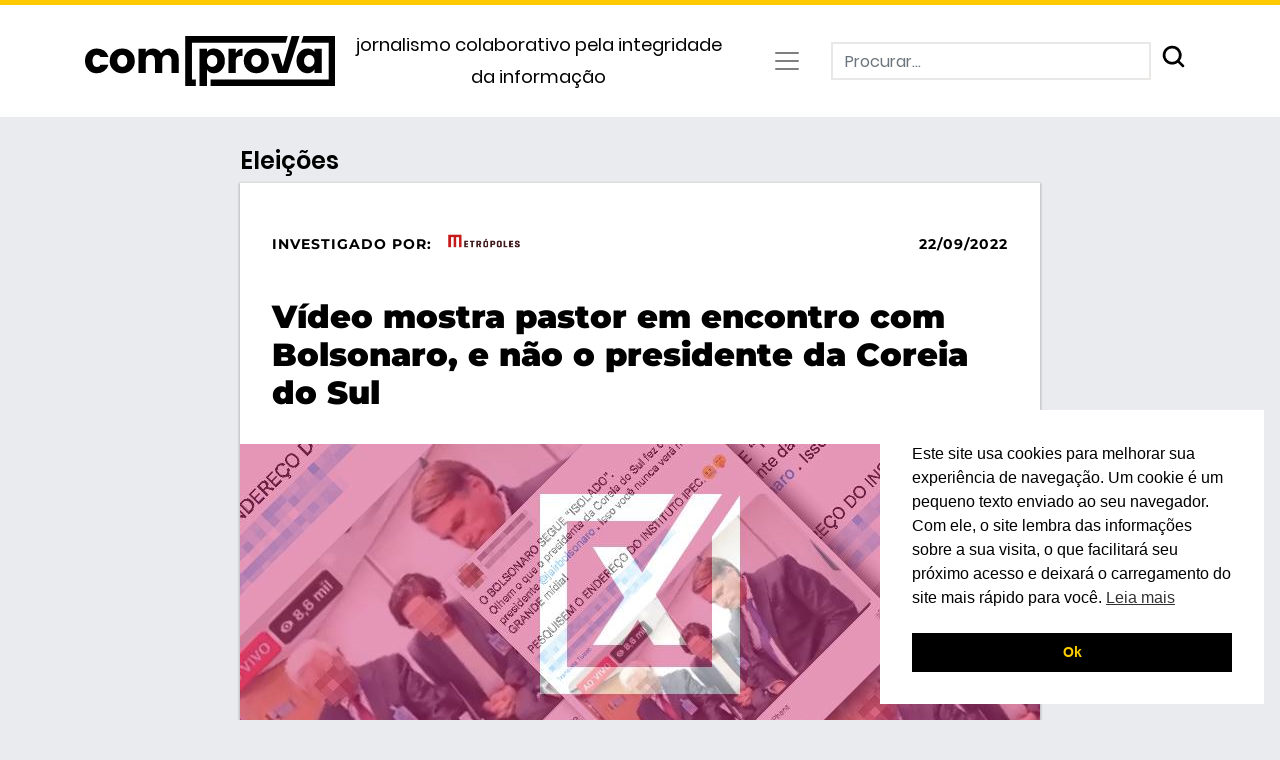

--- FILE ---
content_type: text/html; charset=UTF-8
request_url: https://projetocomprova.com.br/publica%C3%A7%C3%B5es/video-mostra-pastor-em-encontro-com-bolsonaro-nao-presidente-da-coreia-do-sul/
body_size: 20296
content:
<!DOCTYPE html>
<html lang="pt-BR">

<head>
	<meta charset="UTF-8">
	<meta http-equiv="X-UA-Compatible" content="IE=edge">
	<meta name="viewport" content="width=device-width, initial-scale=1">
	<meta name="mobile-web-app-capable" content="yes">
	<meta name="apple-mobile-web-app-capable" content="yes">
	<meta name="apple-mobile-web-app-title" content="Projeto Comprova - Jornalismo colaborativo pela integridade da informação">
	<meta name="facebook-domain-verification" content="8v7md18ejqa1hrh3pzu3d6fekqqdyq" />
	<link rel="profile" href="https://gmpg.org/xfn/11">
	<link rel="pingback" href="https://projetocomprova.com.br/xmlrpc.php">
	<!-- Chrome, Firefox OS and Opera -->
	<meta name="theme-color" content="#1D1A39">
	<!-- Windows Phone -->
	<meta name="msapplication-navbutton-color" content="#1D1A39">
	<!-- iOS Safari -->
	<meta name="apple-mobile-web-app-status-bar-style" content="#1D1A39">
	<meta name='robots' content='index, follow, max-image-preview:large, max-snippet:-1, max-video-preview:-1' />
<!-- Jetpack Site Verification Tags -->
<meta name="google-site-verification" content="eqR064RXE-wUPqPXhchtJ_O9zl_kG_xM9iOPckw3HUc" />

	<!-- This site is optimized with the Yoast SEO plugin v26.7 - https://yoast.com/wordpress/plugins/seo/ -->
	<title>Vídeo mostra pastor em encontro com Bolsonaro, e não o presidente da Coreia do Sul : Projeto Comprova</title>
	<meta name="description" content="É falso que o presidente da Coreia do Sul teria feito uma oração e entregue presentes para Jair Bolsonaro. Imagens de encontro mostram um pastor sul-coreano." />
	<link rel="canonical" href="https://projetocomprova.com.br/publicações/video-mostra-pastor-em-encontro-com-bolsonaro-nao-presidente-da-coreia-do-sul/" />
	<meta property="og:locale" content="pt_BR" />
	<meta property="og:type" content="article" />
	<meta property="og:title" content="Vídeo mostra pastor em encontro com Bolsonaro, e não o presidente da Coreia do Sul : Projeto Comprova" />
	<meta property="og:description" content="É falso que o presidente da Coreia do Sul teria feito uma oração e entregue presentes para Jair Bolsonaro. Imagens de encontro mostram um pastor sul-coreano." />
	<meta property="og:url" content="https://projetocomprova.com.br/publicações/video-mostra-pastor-em-encontro-com-bolsonaro-nao-presidente-da-coreia-do-sul/" />
	<meta property="og:site_name" content="Projeto Comprova" />
	<meta property="article:publisher" content="https://www.facebook.com/ComprovaBR/" />
	<meta property="article:modified_time" content="2022-09-22T20:57:39+00:00" />
	<meta property="og:image" content="https://projetocomprova.com.br/wp-content/uploads/2022/09/Olhem-o-que-o-presidente_03-Facebook.jpg" />
	<meta property="og:image:width" content="1200" />
	<meta property="og:image:height" content="630" />
	<meta property="og:image:type" content="image/jpeg" />
	<meta name="twitter:card" content="summary_large_image" />
	<meta name="twitter:description" content="É falso que o presidente da Coreia do Sul teria feito uma oração e entregue presentes para Jair Bolsonaro. Imagens de encontro mostram um pastor sul-coreano." />
	<meta name="twitter:image" content="https://projetocomprova.com.br/wp-content/uploads/2022/09/Olhem-o-que-o-presidente_04-Twitter.jpg" />
	<meta name="twitter:site" content="@Comprova" />
	<script type="application/ld+json" class="yoast-schema-graph">{"@context":"https://schema.org","@graph":[{"@type":"WebPage","@id":"https://projetocomprova.com.br/publicações/video-mostra-pastor-em-encontro-com-bolsonaro-nao-presidente-da-coreia-do-sul/","url":"https://projetocomprova.com.br/publicações/video-mostra-pastor-em-encontro-com-bolsonaro-nao-presidente-da-coreia-do-sul/","name":"Vídeo mostra pastor em encontro com Bolsonaro, e não o presidente da Coreia do Sul : Projeto Comprova","isPartOf":{"@id":"https://projetocomprova.com.br/#website"},"primaryImageOfPage":{"@id":"https://projetocomprova.com.br/publicações/video-mostra-pastor-em-encontro-com-bolsonaro-nao-presidente-da-coreia-do-sul/#primaryimage"},"image":{"@id":"https://projetocomprova.com.br/publicações/video-mostra-pastor-em-encontro-com-bolsonaro-nao-presidente-da-coreia-do-sul/#primaryimage"},"thumbnailUrl":"https://projetocomprova.com.br/wp-content/uploads/2022/09/null-41.jpeg","datePublished":"2022-09-22T20:06:43+00:00","dateModified":"2022-09-22T20:57:39+00:00","description":"É falso que o presidente da Coreia do Sul teria feito uma oração e entregue presentes para Jair Bolsonaro. Imagens de encontro mostram um pastor sul-coreano.","breadcrumb":{"@id":"https://projetocomprova.com.br/publicações/video-mostra-pastor-em-encontro-com-bolsonaro-nao-presidente-da-coreia-do-sul/#breadcrumb"},"inLanguage":"pt-BR","potentialAction":[{"@type":"ReadAction","target":["https://projetocomprova.com.br/publicações/video-mostra-pastor-em-encontro-com-bolsonaro-nao-presidente-da-coreia-do-sul/"]}]},{"@type":"ImageObject","inLanguage":"pt-BR","@id":"https://projetocomprova.com.br/publicações/video-mostra-pastor-em-encontro-com-bolsonaro-nao-presidente-da-coreia-do-sul/#primaryimage","url":"https://projetocomprova.com.br/wp-content/uploads/2022/09/null-41.jpeg","contentUrl":"https://projetocomprova.com.br/wp-content/uploads/2022/09/null-41.jpeg","width":800,"height":300},{"@type":"BreadcrumbList","@id":"https://projetocomprova.com.br/publicações/video-mostra-pastor-em-encontro-com-bolsonaro-nao-presidente-da-coreia-do-sul/#breadcrumb","itemListElement":[{"@type":"ListItem","position":1,"name":"Home","item":"https://projetocomprova.com.br/"},{"@type":"ListItem","position":2,"name":"Publicações","item":"https://projetocomprova.com.br/publicações/"},{"@type":"ListItem","position":3,"name":"Vídeo mostra pastor em encontro com Bolsonaro, e não o presidente da Coreia do Sul"}]},{"@type":"WebSite","@id":"https://projetocomprova.com.br/#website","url":"https://projetocomprova.com.br/","name":"Projeto Comprova","description":"Jornalismo colaborativo pela integridade da informação","publisher":{"@id":"https://projetocomprova.com.br/#organization"},"potentialAction":[{"@type":"SearchAction","target":{"@type":"EntryPoint","urlTemplate":"https://projetocomprova.com.br/?s={search_term_string}"},"query-input":{"@type":"PropertyValueSpecification","valueRequired":true,"valueName":"search_term_string"}}],"inLanguage":"pt-BR"},{"@type":"Organization","@id":"https://projetocomprova.com.br/#organization","name":"Comprova","url":"https://projetocomprova.com.br/","logo":{"@type":"ImageObject","inLanguage":"pt-BR","@id":"https://projetocomprova.com.br/#/schema/logo/image/","url":"https://projetocomprova.com.br/wp-content/uploads/2019/08/comprova-logo.svg","contentUrl":"https://projetocomprova.com.br/wp-content/uploads/2019/08/comprova-logo.svg","width":1,"height":1,"caption":"Comprova"},"image":{"@id":"https://projetocomprova.com.br/#/schema/logo/image/"},"sameAs":["https://www.facebook.com/ComprovaBR/","https://x.com/Comprova","https://www.instagram.com/projetocomprova/","https://www.linkedin.com/company/projetocomprova/","https://pt.wikipedia.org/wiki/Projeto_Comprova"]}]}</script>
	<!-- / Yoast SEO plugin. -->


<link rel="alternate" type="application/rss+xml" title="Feed para Projeto Comprova &raquo;" href="https://projetocomprova.com.br/feed/" />
<link rel="alternate" title="oEmbed (JSON)" type="application/json+oembed" href="https://projetocomprova.com.br/wp-json/oembed/1.0/embed?url=https%3A%2F%2Fprojetocomprova.com.br%2Fpublica%C3%A7%C3%B5es%2Fvideo-mostra-pastor-em-encontro-com-bolsonaro-nao-presidente-da-coreia-do-sul%2F" />
<link rel="alternate" title="oEmbed (XML)" type="text/xml+oembed" href="https://projetocomprova.com.br/wp-json/oembed/1.0/embed?url=https%3A%2F%2Fprojetocomprova.com.br%2Fpublica%C3%A7%C3%B5es%2Fvideo-mostra-pastor-em-encontro-com-bolsonaro-nao-presidente-da-coreia-do-sul%2F&#038;format=xml" />
<style id='wp-img-auto-sizes-contain-inline-css'>
img:is([sizes=auto i],[sizes^="auto," i]){contain-intrinsic-size:3000px 1500px}
/*# sourceURL=wp-img-auto-sizes-contain-inline-css */
</style>

<style id='wp-emoji-styles-inline-css'>

	img.wp-smiley, img.emoji {
		display: inline !important;
		border: none !important;
		box-shadow: none !important;
		height: 1em !important;
		width: 1em !important;
		margin: 0 0.07em !important;
		vertical-align: -0.1em !important;
		background: none !important;
		padding: 0 !important;
	}
/*# sourceURL=wp-emoji-styles-inline-css */
</style>
<link rel='stylesheet' id='wp-block-library-css' href='https://projetocomprova.com.br/wp-includes/css/dist/block-library/style.min.css?ver=6.9' media='all' />
<style id='wp-block-library-inline-css'>
.has-text-align-justify{text-align:justify;}

/*# sourceURL=wp-block-library-inline-css */
</style><style id='wp-block-heading-inline-css'>
h1:where(.wp-block-heading).has-background,h2:where(.wp-block-heading).has-background,h3:where(.wp-block-heading).has-background,h4:where(.wp-block-heading).has-background,h5:where(.wp-block-heading).has-background,h6:where(.wp-block-heading).has-background{padding:1.25em 2.375em}h1.has-text-align-left[style*=writing-mode]:where([style*=vertical-lr]),h1.has-text-align-right[style*=writing-mode]:where([style*=vertical-rl]),h2.has-text-align-left[style*=writing-mode]:where([style*=vertical-lr]),h2.has-text-align-right[style*=writing-mode]:where([style*=vertical-rl]),h3.has-text-align-left[style*=writing-mode]:where([style*=vertical-lr]),h3.has-text-align-right[style*=writing-mode]:where([style*=vertical-rl]),h4.has-text-align-left[style*=writing-mode]:where([style*=vertical-lr]),h4.has-text-align-right[style*=writing-mode]:where([style*=vertical-rl]),h5.has-text-align-left[style*=writing-mode]:where([style*=vertical-lr]),h5.has-text-align-right[style*=writing-mode]:where([style*=vertical-rl]),h6.has-text-align-left[style*=writing-mode]:where([style*=vertical-lr]),h6.has-text-align-right[style*=writing-mode]:where([style*=vertical-rl]){rotate:180deg}
/*# sourceURL=https://projetocomprova.com.br/wp-includes/blocks/heading/style.min.css */
</style>
<style id='wp-block-paragraph-inline-css'>
.is-small-text{font-size:.875em}.is-regular-text{font-size:1em}.is-large-text{font-size:2.25em}.is-larger-text{font-size:3em}.has-drop-cap:not(:focus):first-letter{float:left;font-size:8.4em;font-style:normal;font-weight:100;line-height:.68;margin:.05em .1em 0 0;text-transform:uppercase}body.rtl .has-drop-cap:not(:focus):first-letter{float:none;margin-left:.1em}p.has-drop-cap.has-background{overflow:hidden}:root :where(p.has-background){padding:1.25em 2.375em}:where(p.has-text-color:not(.has-link-color)) a{color:inherit}p.has-text-align-left[style*="writing-mode:vertical-lr"],p.has-text-align-right[style*="writing-mode:vertical-rl"]{rotate:180deg}
/*# sourceURL=https://projetocomprova.com.br/wp-includes/blocks/paragraph/style.min.css */
</style>
<style id='wp-block-separator-inline-css'>
@charset "UTF-8";.wp-block-separator{border:none;border-top:2px solid}:root :where(.wp-block-separator.is-style-dots){height:auto;line-height:1;text-align:center}:root :where(.wp-block-separator.is-style-dots):before{color:currentColor;content:"···";font-family:serif;font-size:1.5em;letter-spacing:2em;padding-left:2em}.wp-block-separator.is-style-dots{background:none!important;border:none!important}
/*# sourceURL=https://projetocomprova.com.br/wp-includes/blocks/separator/style.min.css */
</style>
<style id='global-styles-inline-css'>
:root{--wp--preset--aspect-ratio--square: 1;--wp--preset--aspect-ratio--4-3: 4/3;--wp--preset--aspect-ratio--3-4: 3/4;--wp--preset--aspect-ratio--3-2: 3/2;--wp--preset--aspect-ratio--2-3: 2/3;--wp--preset--aspect-ratio--16-9: 16/9;--wp--preset--aspect-ratio--9-16: 9/16;--wp--preset--color--black: #000000;--wp--preset--color--cyan-bluish-gray: #abb8c3;--wp--preset--color--white: #fff;--wp--preset--color--pale-pink: #f78da7;--wp--preset--color--vivid-red: #cf2e2e;--wp--preset--color--luminous-vivid-orange: #ff6900;--wp--preset--color--luminous-vivid-amber: #fcb900;--wp--preset--color--light-green-cyan: #7bdcb5;--wp--preset--color--vivid-green-cyan: #00d084;--wp--preset--color--pale-cyan-blue: #8ed1fc;--wp--preset--color--vivid-cyan-blue: #0693e3;--wp--preset--color--vivid-purple: #9b51e0;--wp--preset--color--blue: #007bff;--wp--preset--color--indigo: #6610f2;--wp--preset--color--purple: #5533ff;--wp--preset--color--pink: #e83e8c;--wp--preset--color--red: #dc3545;--wp--preset--color--orange: #fd7e14;--wp--preset--color--yellow: #ffc107;--wp--preset--color--green: #28a745;--wp--preset--color--teal: #20c997;--wp--preset--color--cyan: #17a2b8;--wp--preset--color--gray: #6c757d;--wp--preset--color--gray-dark: #343a40;--wp--preset--gradient--vivid-cyan-blue-to-vivid-purple: linear-gradient(135deg,rgb(6,147,227) 0%,rgb(155,81,224) 100%);--wp--preset--gradient--light-green-cyan-to-vivid-green-cyan: linear-gradient(135deg,rgb(122,220,180) 0%,rgb(0,208,130) 100%);--wp--preset--gradient--luminous-vivid-amber-to-luminous-vivid-orange: linear-gradient(135deg,rgb(252,185,0) 0%,rgb(255,105,0) 100%);--wp--preset--gradient--luminous-vivid-orange-to-vivid-red: linear-gradient(135deg,rgb(255,105,0) 0%,rgb(207,46,46) 100%);--wp--preset--gradient--very-light-gray-to-cyan-bluish-gray: linear-gradient(135deg,rgb(238,238,238) 0%,rgb(169,184,195) 100%);--wp--preset--gradient--cool-to-warm-spectrum: linear-gradient(135deg,rgb(74,234,220) 0%,rgb(151,120,209) 20%,rgb(207,42,186) 40%,rgb(238,44,130) 60%,rgb(251,105,98) 80%,rgb(254,248,76) 100%);--wp--preset--gradient--blush-light-purple: linear-gradient(135deg,rgb(255,206,236) 0%,rgb(152,150,240) 100%);--wp--preset--gradient--blush-bordeaux: linear-gradient(135deg,rgb(254,205,165) 0%,rgb(254,45,45) 50%,rgb(107,0,62) 100%);--wp--preset--gradient--luminous-dusk: linear-gradient(135deg,rgb(255,203,112) 0%,rgb(199,81,192) 50%,rgb(65,88,208) 100%);--wp--preset--gradient--pale-ocean: linear-gradient(135deg,rgb(255,245,203) 0%,rgb(182,227,212) 50%,rgb(51,167,181) 100%);--wp--preset--gradient--electric-grass: linear-gradient(135deg,rgb(202,248,128) 0%,rgb(113,206,126) 100%);--wp--preset--gradient--midnight: linear-gradient(135deg,rgb(2,3,129) 0%,rgb(40,116,252) 100%);--wp--preset--font-size--small: 13px;--wp--preset--font-size--medium: 20px;--wp--preset--font-size--large: 36px;--wp--preset--font-size--x-large: 42px;--wp--preset--spacing--20: 0.44rem;--wp--preset--spacing--30: 0.67rem;--wp--preset--spacing--40: 1rem;--wp--preset--spacing--50: 1.5rem;--wp--preset--spacing--60: 2.25rem;--wp--preset--spacing--70: 3.38rem;--wp--preset--spacing--80: 5.06rem;--wp--preset--shadow--natural: 6px 6px 9px rgba(0, 0, 0, 0.2);--wp--preset--shadow--deep: 12px 12px 50px rgba(0, 0, 0, 0.4);--wp--preset--shadow--sharp: 6px 6px 0px rgba(0, 0, 0, 0.2);--wp--preset--shadow--outlined: 6px 6px 0px -3px rgb(255, 255, 255), 6px 6px rgb(0, 0, 0);--wp--preset--shadow--crisp: 6px 6px 0px rgb(0, 0, 0);}:where(.is-layout-flex){gap: 0.5em;}:where(.is-layout-grid){gap: 0.5em;}body .is-layout-flex{display: flex;}.is-layout-flex{flex-wrap: wrap;align-items: center;}.is-layout-flex > :is(*, div){margin: 0;}body .is-layout-grid{display: grid;}.is-layout-grid > :is(*, div){margin: 0;}:where(.wp-block-columns.is-layout-flex){gap: 2em;}:where(.wp-block-columns.is-layout-grid){gap: 2em;}:where(.wp-block-post-template.is-layout-flex){gap: 1.25em;}:where(.wp-block-post-template.is-layout-grid){gap: 1.25em;}.has-black-color{color: var(--wp--preset--color--black) !important;}.has-cyan-bluish-gray-color{color: var(--wp--preset--color--cyan-bluish-gray) !important;}.has-white-color{color: var(--wp--preset--color--white) !important;}.has-pale-pink-color{color: var(--wp--preset--color--pale-pink) !important;}.has-vivid-red-color{color: var(--wp--preset--color--vivid-red) !important;}.has-luminous-vivid-orange-color{color: var(--wp--preset--color--luminous-vivid-orange) !important;}.has-luminous-vivid-amber-color{color: var(--wp--preset--color--luminous-vivid-amber) !important;}.has-light-green-cyan-color{color: var(--wp--preset--color--light-green-cyan) !important;}.has-vivid-green-cyan-color{color: var(--wp--preset--color--vivid-green-cyan) !important;}.has-pale-cyan-blue-color{color: var(--wp--preset--color--pale-cyan-blue) !important;}.has-vivid-cyan-blue-color{color: var(--wp--preset--color--vivid-cyan-blue) !important;}.has-vivid-purple-color{color: var(--wp--preset--color--vivid-purple) !important;}.has-black-background-color{background-color: var(--wp--preset--color--black) !important;}.has-cyan-bluish-gray-background-color{background-color: var(--wp--preset--color--cyan-bluish-gray) !important;}.has-white-background-color{background-color: var(--wp--preset--color--white) !important;}.has-pale-pink-background-color{background-color: var(--wp--preset--color--pale-pink) !important;}.has-vivid-red-background-color{background-color: var(--wp--preset--color--vivid-red) !important;}.has-luminous-vivid-orange-background-color{background-color: var(--wp--preset--color--luminous-vivid-orange) !important;}.has-luminous-vivid-amber-background-color{background-color: var(--wp--preset--color--luminous-vivid-amber) !important;}.has-light-green-cyan-background-color{background-color: var(--wp--preset--color--light-green-cyan) !important;}.has-vivid-green-cyan-background-color{background-color: var(--wp--preset--color--vivid-green-cyan) !important;}.has-pale-cyan-blue-background-color{background-color: var(--wp--preset--color--pale-cyan-blue) !important;}.has-vivid-cyan-blue-background-color{background-color: var(--wp--preset--color--vivid-cyan-blue) !important;}.has-vivid-purple-background-color{background-color: var(--wp--preset--color--vivid-purple) !important;}.has-black-border-color{border-color: var(--wp--preset--color--black) !important;}.has-cyan-bluish-gray-border-color{border-color: var(--wp--preset--color--cyan-bluish-gray) !important;}.has-white-border-color{border-color: var(--wp--preset--color--white) !important;}.has-pale-pink-border-color{border-color: var(--wp--preset--color--pale-pink) !important;}.has-vivid-red-border-color{border-color: var(--wp--preset--color--vivid-red) !important;}.has-luminous-vivid-orange-border-color{border-color: var(--wp--preset--color--luminous-vivid-orange) !important;}.has-luminous-vivid-amber-border-color{border-color: var(--wp--preset--color--luminous-vivid-amber) !important;}.has-light-green-cyan-border-color{border-color: var(--wp--preset--color--light-green-cyan) !important;}.has-vivid-green-cyan-border-color{border-color: var(--wp--preset--color--vivid-green-cyan) !important;}.has-pale-cyan-blue-border-color{border-color: var(--wp--preset--color--pale-cyan-blue) !important;}.has-vivid-cyan-blue-border-color{border-color: var(--wp--preset--color--vivid-cyan-blue) !important;}.has-vivid-purple-border-color{border-color: var(--wp--preset--color--vivid-purple) !important;}.has-vivid-cyan-blue-to-vivid-purple-gradient-background{background: var(--wp--preset--gradient--vivid-cyan-blue-to-vivid-purple) !important;}.has-light-green-cyan-to-vivid-green-cyan-gradient-background{background: var(--wp--preset--gradient--light-green-cyan-to-vivid-green-cyan) !important;}.has-luminous-vivid-amber-to-luminous-vivid-orange-gradient-background{background: var(--wp--preset--gradient--luminous-vivid-amber-to-luminous-vivid-orange) !important;}.has-luminous-vivid-orange-to-vivid-red-gradient-background{background: var(--wp--preset--gradient--luminous-vivid-orange-to-vivid-red) !important;}.has-very-light-gray-to-cyan-bluish-gray-gradient-background{background: var(--wp--preset--gradient--very-light-gray-to-cyan-bluish-gray) !important;}.has-cool-to-warm-spectrum-gradient-background{background: var(--wp--preset--gradient--cool-to-warm-spectrum) !important;}.has-blush-light-purple-gradient-background{background: var(--wp--preset--gradient--blush-light-purple) !important;}.has-blush-bordeaux-gradient-background{background: var(--wp--preset--gradient--blush-bordeaux) !important;}.has-luminous-dusk-gradient-background{background: var(--wp--preset--gradient--luminous-dusk) !important;}.has-pale-ocean-gradient-background{background: var(--wp--preset--gradient--pale-ocean) !important;}.has-electric-grass-gradient-background{background: var(--wp--preset--gradient--electric-grass) !important;}.has-midnight-gradient-background{background: var(--wp--preset--gradient--midnight) !important;}.has-small-font-size{font-size: var(--wp--preset--font-size--small) !important;}.has-medium-font-size{font-size: var(--wp--preset--font-size--medium) !important;}.has-large-font-size{font-size: var(--wp--preset--font-size--large) !important;}.has-x-large-font-size{font-size: var(--wp--preset--font-size--x-large) !important;}
/*# sourceURL=global-styles-inline-css */
</style>

<style id='classic-theme-styles-inline-css'>
/*! This file is auto-generated */
.wp-block-button__link{color:#fff;background-color:#32373c;border-radius:9999px;box-shadow:none;text-decoration:none;padding:calc(.667em + 2px) calc(1.333em + 2px);font-size:1.125em}.wp-block-file__button{background:#32373c;color:#fff;text-decoration:none}
/*# sourceURL=/wp-includes/css/classic-themes.min.css */
</style>
<link rel='stylesheet' id='nsc_bar_nice-cookie-consent-css' href='https://projetocomprova.com.br/wp-content/plugins/beautiful-and-responsive-cookie-consent/public/cookieNSCconsent.min.css?ver=4.9.2' media='all' />
<link rel='stylesheet' id='child-understrap-styles-css' href='https://projetocomprova.com.br/wp-content/themes/fd-crosscheck/css/child-theme.min.css?ver=1.0.0' media='all' />
<link rel='stylesheet' id='child-understrap-extrastyles-css' href='https://projetocomprova.com.br/wp-content/themes/fd-crosscheck/css/extra.css?ver=1.0.0' media='all' />
<link rel='stylesheet' id='child-understrap-extrastexts-css' href='https://projetocomprova.com.br/wp-content/themes/fd-crosscheck/css/text-extras.css?ver=1.0.0' media='all' />
<link rel='stylesheet' id='dashicons-css' href='https://projetocomprova.com.br/wp-includes/css/dashicons.min.css?ver=6.9' media='all' />
<link rel='stylesheet' id='acf-global-css' href='https://projetocomprova.com.br/wp-content/plugins/advanced-custom-fields-pro/assets/build/css/acf-global.css?ver=6.0.7' media='all' />
<link rel='stylesheet' id='acf-input-css' href='https://projetocomprova.com.br/wp-content/plugins/advanced-custom-fields-pro/assets/build/css/acf-input.css?ver=6.0.7' media='all' />
<link rel='stylesheet' id='acf-pro-input-css' href='https://projetocomprova.com.br/wp-content/plugins/advanced-custom-fields-pro/assets/build/css/pro/acf-pro-input.css?ver=6.0.7' media='all' />
<link rel='stylesheet' id='select2-css' href='https://projetocomprova.com.br/wp-content/plugins/advanced-custom-fields-pro/assets/inc/select2/4/select2.min.css?ver=4.0.13' media='all' />
<link rel='stylesheet' id='acf-datepicker-css' href='https://projetocomprova.com.br/wp-content/plugins/advanced-custom-fields-pro/assets/inc/datepicker/jquery-ui.min.css?ver=1.11.4' media='all' />
<link rel='stylesheet' id='acf-timepicker-css' href='https://projetocomprova.com.br/wp-content/plugins/advanced-custom-fields-pro/assets/inc/timepicker/jquery-ui-timepicker-addon.min.css?ver=1.6.1' media='all' />
<link rel='stylesheet' id='wp-color-picker-css' href='https://projetocomprova.com.br/wp-admin/css/color-picker.min.css?ver=6.9' media='all' />
<link rel='stylesheet' id='jetpack_css-css' href='https://projetocomprova.com.br/wp-content/plugins/jetpack/css/jetpack.css?ver=11.9.1' media='all' />
<script src="https://projetocomprova.com.br/wp-includes/js/jquery/jquery.min.js?ver=3.7.1" id="jquery-core-js"></script>
<script src="https://projetocomprova.com.br/wp-includes/js/jquery/jquery-migrate.min.js?ver=3.4.1" id="jquery-migrate-js"></script>
<script src="https://projetocomprova.com.br/wp-includes/js/jquery/ui/core.min.js?ver=1.13.3" id="jquery-ui-core-js"></script>
<script src="https://projetocomprova.com.br/wp-includes/js/jquery/ui/mouse.min.js?ver=1.13.3" id="jquery-ui-mouse-js"></script>
<script src="https://projetocomprova.com.br/wp-includes/js/jquery/ui/sortable.min.js?ver=1.13.3" id="jquery-ui-sortable-js"></script>
<script src="https://projetocomprova.com.br/wp-includes/js/jquery/ui/resizable.min.js?ver=1.13.3" id="jquery-ui-resizable-js"></script>
<script id="acf-js-extra">
var acfL10n = {"Are you sure?":"Voc\u00ea tem certeza?","Yes":"Sim","No":"N\u00e3o","Remove":"Remover","Cancel":"Cancelar","The changes you made will be lost if you navigate away from this page":"As altera\u00e7\u00f5es feitas ser\u00e3o perdidas se voc\u00ea sair desta p\u00e1gina","Validation successful":"Valida\u00e7\u00e3o realizada com sucesso","Validation failed":"Falha na valida\u00e7\u00e3o","1 field requires attention":"1 campo requer sua aten\u00e7\u00e3o","%d fields require attention":"%d campos requerem sua aten\u00e7\u00e3o","Edit field group":"Editar Grupo de Campos","Select Image":"Selecionar Imagem","Edit Image":"Editar Imagem","Update Image":"Atualizar Imagem","All images":"Todas as imagens","Select File":"Selecionar Arquivo","Edit File":"Editar Arquivo","Update File":"Atualizar Arquivo","Maximum values reached ( {max} values )":"Quantidade m\u00e1xima atingida ( {max} item(s) )","Loading":"Carregando","No matches found":"Nenhuma correspond\u00eancia encontrada","Sorry, this browser does not support geolocation":"O seu navegador n\u00e3o suporta o recurso de geolocaliza\u00e7\u00e3o","Minimum rows reached ({min} rows)":"Quantidade m\u00ednima atingida ( {min} linha(s) )","Maximum rows reached ({max} rows)":"Quantidade m\u00e1xima atingida ( {max} linha(s) )","Fields":"Campos","This field requires at least {min} {label} {identifier}":"Este campo requer ao menos {min} {label} {identifier}","{available} {label} {identifier} available (max {max})":"{available} {label} {identifier} dispon\u00edvel (m\u00e1x {max})","{required} {label} {identifier} required (min {min})":"{required} {label} {identifier} obrigat\u00f3rio (m\u00edn {min})","Flexible Content requires at least 1 layout":"O campo de Conte\u00fado Flex\u00edvel requer pelo menos 1 layout","Add Image to Gallery":"Adicionar Imagem \u00e0 Galeria","Maximum selection reached":"A quantidade m\u00e1xima de sele\u00e7\u00f5es foi atingida","Select.verb":"Selecionar","Edit.verb":"Editar","Update.verb":"Atualizar","Uploaded to this post":"Anexado ao post","Expand Details":"Expandir Detalhes","Collapse Details":"Recolher Detalhes","Restricted":"Restrito"};
//# sourceURL=acf-js-extra
</script>
<script src="https://projetocomprova.com.br/wp-content/plugins/advanced-custom-fields-pro/assets/build/js/acf.min.js?ver=6.0.7" id="acf-js"></script>
<script src="https://projetocomprova.com.br/wp-content/plugins/advanced-custom-fields-pro/assets/build/js/acf-input.min.js?ver=6.0.7" id="acf-input-js"></script>
<script src="https://projetocomprova.com.br/wp-content/plugins/advanced-custom-fields-pro/assets/build/js/pro/acf-pro-input.min.js?ver=6.0.7" id="acf-pro-input-js"></script>
<script src="https://projetocomprova.com.br/wp-content/plugins/advanced-custom-fields-pro/assets/inc/select2/4/select2.full.min.js?ver=4.0.13" id="select2-js"></script>
<script src="https://projetocomprova.com.br/wp-includes/js/jquery/ui/datepicker.min.js?ver=1.13.3" id="jquery-ui-datepicker-js"></script>
<script id="jquery-ui-datepicker-js-after">
jQuery(function(jQuery){jQuery.datepicker.setDefaults({"closeText":"Fechar","currentText":"Hoje","monthNames":["janeiro","fevereiro","mar\u00e7o","abril","maio","junho","julho","agosto","setembro","outubro","novembro","dezembro"],"monthNamesShort":["jan","fev","mar","abr","maio","jun","jul","ago","set","out","nov","dez"],"nextText":"Seguinte","prevText":"Anterior","dayNames":["domingo","segunda-feira","ter\u00e7a-feira","quarta-feira","quinta-feira","sexta-feira","s\u00e1bado"],"dayNamesShort":["dom","seg","ter","qua","qui","sex","s\u00e1b"],"dayNamesMin":["D","S","T","Q","Q","S","S"],"dateFormat":"d \\dd\\e MM \\dd\\e yy","firstDay":1,"isRTL":false});});
//# sourceURL=jquery-ui-datepicker-js-after
</script>
<script src="https://projetocomprova.com.br/wp-content/plugins/advanced-custom-fields-pro/assets/inc/timepicker/jquery-ui-timepicker-addon.min.js?ver=1.6.1" id="acf-timepicker-js"></script>
<script src="https://projetocomprova.com.br/wp-includes/js/jquery/ui/draggable.min.js?ver=1.13.3" id="jquery-ui-draggable-js"></script>
<script src="https://projetocomprova.com.br/wp-includes/js/jquery/ui/slider.min.js?ver=1.13.3" id="jquery-ui-slider-js"></script>
<script src="https://projetocomprova.com.br/wp-includes/js/jquery/jquery.ui.touch-punch.js?ver=0.2.2" id="jquery-touch-punch-js"></script>
<script src="https://projetocomprova.com.br/wp-admin/js/iris.min.js?ver=1.0.7" id="iris-js"></script>
<script src="https://projetocomprova.com.br/wp-includes/js/dist/hooks.min.js?ver=dd5603f07f9220ed27f1" id="wp-hooks-js"></script>
<script src="https://projetocomprova.com.br/wp-includes/js/dist/i18n.min.js?ver=c26c3dc7bed366793375" id="wp-i18n-js"></script>
<script id="wp-i18n-js-after">
wp.i18n.setLocaleData( { 'text direction\u0004ltr': [ 'ltr' ] } );
//# sourceURL=wp-i18n-js-after
</script>
<script id="wp-color-picker-js-translations">
( function( domain, translations ) {
	var localeData = translations.locale_data[ domain ] || translations.locale_data.messages;
	localeData[""].domain = domain;
	wp.i18n.setLocaleData( localeData, domain );
} )( "default", {"translation-revision-date":"2025-12-02 18:21:27+0000","generator":"GlotPress\/4.0.3","domain":"messages","locale_data":{"messages":{"":{"domain":"messages","plural-forms":"nplurals=2; plural=n > 1;","lang":"pt_BR"},"Clear color":["Limpar cor"],"Select default color":["Selecionar cor padr\u00e3o"],"Color value":["Cor"],"Select Color":["Selecionar cor"],"Clear":["Limpar"],"Default":["Padr\u00e3o"]}},"comment":{"reference":"wp-admin\/js\/color-picker.js"}} );
//# sourceURL=wp-color-picker-js-translations
</script>
<script src="https://projetocomprova.com.br/wp-admin/js/color-picker.min.js?ver=6.9" id="wp-color-picker-js"></script>
<script src="https://projetocomprova.com.br/wp-content/plugins/advanced-custom-fields-pro/assets/inc/color-picker-alpha/wp-color-picker-alpha.js?ver=3.0.0" id="acf-color-picker-alpha-js"></script>
<link rel="https://api.w.org/" href="https://projetocomprova.com.br/wp-json/" /><link rel="alternate" title="JSON" type="application/json" href="https://projetocomprova.com.br/wp-json/wp/v2/publicacoes/14126" /><link rel="EditURI" type="application/rsd+xml" title="RSD" href="https://projetocomprova.com.br/xmlrpc.php?rsd" />
<meta name="generator" content="WordPress 6.9" />
<link rel='shortlink' href='https://projetocomprova.com.br/?p=14126' />
<!-- Generated by Full Fact Claim Review Schema --><script type="application/ld+json">[{"@context":"http://schema.org","@type":"ClaimReview","datePublished":"2022-09-22","author":{"@type":"Organization","name":"Comprova","url":"https://projetocomprova.com.br/"},"claimReviewed":"Presidente da Coreia do Sul fez uma ora\u00e7\u00e3o e entregou presentes para Jair Bolsonaro","itemReviewed":{"appearance":[{"@type":"CreativeWork","url":"https://twitter.com/mayrannealmeida/status/1572031854093672449"}],"author":{"name":"Boatos de redes sociais","@type":"Person"},"datePublished":"2022-09-20","@type":"Claim"},"reviewRating":{"@type":"Rating","alternateName":"FALSO: \u00c9 falso que o presidente da Coreia do Sul teria feito uma ora\u00e7\u00e3o e entregue presentes para Jair Bolsonaro. Imagens de encontro mostram um pastor sul-coreano."},"url":"https://projetocomprova.com.br/publica\u00e7\u00f5es/video-mostra-pastor-em-encontro-com-bolsonaro-nao-presidente-da-coreia-do-sul/"}]</script><!-- Facebook Pixel Code -->
<script>
!function(f,b,e,v,n,t,s)
{if(f.fbq)return;n=f.fbq=function(){n.callMethod?
n.callMethod.apply(n,arguments):n.queue.push(arguments)};
if(!f._fbq)f._fbq=n;n.push=n;n.loaded=!0;n.version='2.0';
n.queue=[];t=b.createElement(e);t.async=!0;
t.src=v;s=b.getElementsByTagName(e)[0];
s.parentNode.insertBefore(t,s)}(window, document,'script',
'https://connect.facebook.net/en_US/fbevents.js');
fbq('init', '305784326662135');
fbq('track', 'PageView');
</script>
<noscript><img height="1" width="1" style="display:none"
src="https://www.facebook.com/tr?id=305784326662135&ev=PageView&noscript=1"
/></noscript>
<!-- End Facebook Pixel Code --><link rel="alternate" type="application/feed+json" title="Projeto Comprova &raquo; JSON Feed" href="https://projetocomprova.com.br/feed/json/" />
	<style>img#wpstats{display:none}</style>
		<meta name="mobile-web-app-capable" content="yes">
<meta name="apple-mobile-web-app-capable" content="yes">
<meta name="apple-mobile-web-app-title" content="Projeto Comprova - Jornalismo colaborativo pela integridade da informação">
		<style id="wp-custom-css">
			/** Edite o arquivo wp-content\themes\fd-crosscheck\css\extra.css **/		</style>
			<!-- Google tag (gtag.js) Studio Cubo 23/02/2023 -->
<script async src="https://www.googletagmanager.com/gtag/js?id=G-TVJDE4MWZH"></script>
<script>
  window.dataLayer = window.dataLayer || [];
  function gtag(){dataLayer.push(arguments);}
  gtag('js', new Date());

  gtag('config', 'G-TVJDE4MWZH');
</script>	<meta name="google-site-verification" content="UyjhxBXJhulIa2aFwRyGekrslMi571uwETJ0amMs3ks" />
</head>

<body class="wp-singular answer-french-template-default single single-answer-french postid-14126 wp-embed-responsive wp-theme-understrap wp-child-theme-fd-crosscheck understrap-has-sidebar">
			<div class="hfeed site" id="page">

		<div class="wrapper-fluid">
			<header class="row header">
				<div class="banner container">
					<div class="row">
						<div class="col-md-6">
							<!-- ******************* The Navbar Area ******************* -->
							<div class="wrapper-fluid wrapper-navbar" id="wrapper-navbar">
								<a class="skip-link screen-reader-text sr-only" href="#content">Pular para o conteúdo</a>
							</div><!-- .wrapper-navbar end -->
						</div><!-- .col -->
					</div><!-- .row -->
					<div class="row header__wrapper">
						<div class="logo">
														<a href="/"><img class="cross-logo" src="https://projetocomprova.com.br/wp-content/uploads/2019/08/comprova-logo.svg" alt="Projeto Comprova"></a>
						</div><!-- .logo -->

						<div class="tagline">
							<p>
								Jornalismo colaborativo pela integridade da informação							</p>
						</div>

						<div class="about-page-link">
															<nav id="main-menu" class="navbar navbar-dark">
									<!-- Botão hamburguer -->
									<button class="navbar-toggler" type="button">
										<span class="navbar-toggler-icon"></span>
									</button>
								</nav>
													</div>

						<div class="search-box">
							<form class="form-inline d-flex align-items-center" role="search" method="get" action="https://projetocomprova.com.br/">
								<input class="form-control mr-2" type="search" placeholder="Procurar..." aria-label="Procurar" name="s">
								<button class="btn" type="submit">
									<img class="footer__sm-links__icon" src="https://projetocomprova.com.br/wp-content/themes/fd-crosscheck/images/search.svg" alt="Procurar">
								</button>
							</form>
						</div>

					</div><!-- .header__wrapper -->
				</div><!-- .banner -->
			</header><!-- .header -->
		</div><!-- .wrapper-fluid -->

			<!-- Menu flutuante fora do header -->
			<div id="navbarMenu" class="custom-collapse collapse">
				<ul class="navbar-nav ml-auto">
											<li class="nav-item">
							<a class="nav-link" href="https://projetocomprova.com.br/about/">Sobre o Comprova</a>
						</li>
											<li class="nav-item">
							<a class="nav-link" href="https://projetocomprova.com.br/about/partners/">Parceiros</a>
						</li>
											<li class="nav-item">
							<a class="nav-link" href="https://projetocomprova.com.br/about/transparencia/">Transparência</a>
						</li>
											<li class="nav-item">
							<a class="nav-link" href="https://projetocomprova.com.br/about/metodologia/">Metodologia</a>
						</li>
											<li class="nav-item">
							<a class="nav-link" href="https://projetocomprova.com.br/about/correcao/">Correção de erros</a>
						</li>
											<li class="nav-item">
							<a class="nav-link" href="https://projetocomprova.com.br/aprenda-a-identificar-boatos-nas-redes/">Aprenda a identificar boatos nas redes</a>
						</li>
											<li class="nav-item">
							<a class="nav-link" href="https://projetocomprova.com.br/dicas/">Dicas para verificar conteúdos</a>
						</li>
											<li class="nav-item">
							<a class="nav-link" href="https://projetocomprova.com.br/inteligencia-artificial-o-basico-para-jornalistas/">Inteligência Artificial: o básico para entendê-la</a>
						</li>
											<li class="nav-item">
							<a class="nav-link" href="https://projetocomprova.com.br/baixe-o-aplicativo-do-comprova/">Baixe o aplicativo do Comprova</a>
						</li>
											<li class="nav-item">
							<a class="nav-link" href="https://projetocomprova.com.br/about/privacidade/">Política de privacidade</a>
						</li>
											<li class="nav-item">
							<a class="nav-link" href="https://projetocomprova.com.br/about/metodologia/">Política de uso de IA</a>
						</li>
											<li class="nav-item">
							<a class="nav-link" href="https://projetocomprova.com.br/about/metodologia/">Política de correção de erros</a>
						</li>
											<li class="nav-item">
							<a class="nav-link" href="https://projetocomprova.com.br/about/metodologia/">Quem nos financia</a>
						</li>
											<li class="nav-item">
							<a class="nav-link" href="https://projetocomprova.com.br/arquivos/">Arquivos de 2018</a>
						</li>
											<li class="nav-item">
							<a class="nav-link" href="https://projetocomprova.com.br/about/contato/">Entre em contato conosco</a>
						</li>
									</ul>
			</div>
		

<div class="wrapper" id="single-wrapper">

	<div class="container" id="content" tabindex="-1">

		<main class="site-main" id="main">

			
				<h3 class='answer__term'>
	Eleições</h3>

<article
	class='answer'
	id='post-14126'
	data-content=Arquivo>
			<div class="answer__credits">

			<span class='answer__credits__by'>Investigado por:</span>

			<div class="answer__credits__partners">
									<a
						class='answer__credits__link'
						href='https://www.metropoles.com/'
					>
						<img
							class='answer__credits__image'
							src='https://projetocomprova.com.br/wp-content/uploads/2022/01/logo-metropoles-comprova-1280x1280-min.png'
						>
					</a>
							</div>



			<span class="answer__credits__date ">
				22/09/2022			</span>
		</div>
	
	<a class='answer__title__link' href='https://projetocomprova.com.br/publicações/video-mostra-pastor-em-encontro-com-bolsonaro-nao-presidente-da-coreia-do-sul/'>
		<h1 class='answer__title'>Vídeo mostra pastor em encontro com Bolsonaro, e não o presidente da Coreia do Sul</h1>
	</a>

	<div
		class='answer__image'
		style='background-image: url(
			"https://projetocomprova.com.br/wp-content/uploads/2022/09/null-41.jpeg"
		);'
	>
			<!--
					<ul class='answer__tag-container answer__tag-container--floating'>
									<li class='answer__tag'>
						Falso					</li>
							</ul>
			-->
	</div>

			<section class='answer__content'>
			<dl class='answer__tag-container answer__tag-container--highlight'>
									<dt class='answer__tag'>
						Falso					</dt>
					<dd class='answer__tag__details'>
						É falsa publicação afirmando que o presidente da Coreia do Sul, Yoon Suk-yeol, teria feito uma oração e entregue presentes para Jair Bolsonaro (PL), atual presidente do Brasil e candidato à reeleição. Na verdade, as imagens mostram o pastor sul-coreano Ock Soo Park, que se encontrou com Bolsonaro em 7 de junho de 2022, no Palácio do Planalto, em Brasília.					</dd>
							</dl>
		</section>
	
		<div class='answer__content--main__container' data-expand="a-">
				<input class='answer__content__expand' type='checkbox' name='expand' id='expand__14126'>
		<label class='answer__content__expand__label more' for='expand__14126'>Veja mais</label>
		<label class='answer__content__expand__label less' for='expand__14126'>Veja menos</label>
		<section class='answer__content answer__content--main'>
			






<p><b>Conteúdo investigado</b>: <a href="https://projetocomprova.com.br/wp-content/uploads/2022/09/Olhem-o-que-o-presidente_00-Conteúdo-Investigado.jpg">Vídeo</a> mostra reunião entre Bolsonaro e emissários sul-coreanos, que dão diversos presentes ao presidente. A postagem indica que o homem nas imagens seria o presidente da Coreia do Sul. Além disso, a publicação também recomenda aos leitores pesquisar a sede do Instituto Ipec. Isso é uma menção a postagens que acusam erroneamente a empresa de pesquisas de ter o mesmo endereço do Instituto Lula.</p>



<p><b>Onde foi publicado</b>: Instagram, Twitter, Youtube, Kwai e TikTok.</p>



<p><b>Conclusão do Comprova</b>: É falsa a postagem no Twitter sugerindo que o presidente da Coreia do Sul deu presentes ao presidente Jair Bolsonaro (PL) em encontro presencial e que, além disso, teria feito uma oração pelo brasileiro.</p>



<p>Na verdade, o homem que aparece nas imagens é o pastor sul-coreano Ock Soo Park. Ele veio ao Brasil para participar da Conferência Mundial do Congresso de Líderes Cristãos (CLF). Em seu site pessoal, não há menções a cargos exercidos no governo da Coreia do Sul. O atual presidente do país asiático é Yoon Suk-yeol, que iniciou seu mandato em 10 de maio de 2022.</p>



<p>No dia 7 de junho, Park e outros membros de sua comitiva se encontraram com Bolsonaro. O momento foi transmitido no Facebook de Bolsonaro e consta na agenda oficial do presidente. O vídeo já foi verificado por outras agências de checagem, que identificaram o mesmo conteúdo em outras redes sociais.</p>



<p>O Comprova considera <a href="https://projetocomprova.com.br/about/">falso</a> qualquer conteúdo inventado ou que tenha sofrido edições para mudar o seu significado original e divulgado de modo deliberado para espalhar uma falsidade.</p>



<p><b>Alcance da publicação</b>: Até o dia 22 de setembro, a postagem no Twitter tinha 162 compartilhamentos e 644 curtidas. Este conteúdo foi enviado ao Comprova por leitores por meio do nosso número de <a href="https://api.whatsapp.com/send?l=pt_pt&amp;phone=5511970454984&amp;text=Quero%20enviar%20um%20conte%C3%BAdo">WhatsApp, o (11) 97045-4984</a>.</p>



<p><b>O que diz o autor da publicação</b>: O Comprova procurou a autora da publicação, identificada como Mayranne de Almeida Bandeira, por meio de mensagens diretas no Twitter. Não houve resposta até a publicação desta verificação.</p>



<p>Mayranne indica que faz parte da Secretaria de Comunicação (Secom) do Partido Trabalhista Brasileiro (PTB). O mesmo nome consta no<a href="https://ptb.org.br/diretorios/paraiba/"> cargo de primeira secretária geral do diretório do partido na Paraíba</a> e secretária de comunicação na <a href="https://ptb.org.br/PTB/executiva-nacional/">executiva nacional da legenda.</a></p>



<p>José Ronald Vieira Sales Junior, atual presidente do diretório paraibano do partido, confirmou que a mulher fazia parte da área de comunicação do partido no estado. Entretanto, segundo ele, Mayranne Almeida deixou o diretório do PTB em maio deste ano depois de um processo de reformulação na equipe que integrava a legenda na região. Sales Junior ressaltou que não possui informações sobre Mayranne e que não sabe se ela ainda participa das ações nacionais do PTB.</p>



<p>Diante disso, o Comprova procurou o diretório nacional da legenda, que informou: “A Mayranne já foi funcionária da Comunicação do PTB, mas está desligada do cargo desde maio. Ela não responde pelo PTB desde então”.</p>



<p><b>Como verificamos</b>: A pesquisa no Google com as palavras-chave “Bolsonaro”; “reunião” e “Coreia do Sul” retornou para verificações sobre o mesmo vídeo feitas por outras agências de checagem (<a href="https://www.aosfatos.org/noticias/homem-rezando-com-bolsonaro-e-pastor-nao-governante-da-coreia-do-sul/">Aos Fatos</a>, <a href="https://www.boatos.org/politica/presidente-da-coreia-do-sul-presenteia-bolsonaro-ora-com-presidente-do-brasil.html">Boatos</a>, <a href="https://politica.estadao.com.br/blogs/estadao-verifica/presidente-coreia-do-sul-presente-bolsonaro/">Estadão Verifica</a> e <a href="https://checamos.afp.com/doc.afp.com.32CM3CT">AFP Checamos</a>).</p>



<p>Também foram consultados o site oficial do pastor sul-coreano Ock Soo Park e a página da Presidência da República do Brasil com a agenda oficial.</p>



<h4 class="wp-block-heading">Pastor sul-coreano</h4>



<p>Ao contrário do que sugere a postagem, a pessoa que aparece ao lado de Bolsonaro não é o presidente da Coreia do Sul. Trata-se do pastor Ock Soo Park, que veio ao Brasil para participar da Conferência Mundial do Congresso de Líderes Cristãos, realizada entre os dias 6 e 8 de junho deste ano. <a href="https://www.instagram.com/p/CdwsTaPt0-4/?igshid=YmMyMTA2M2Y%3D">A participação dele foi confirmada nas redes sociais do evento.</a></p>



<p>No <a href="https://www.ocksoopark.com/about/profile">site pessoal</a> de Ock Soo Park, aparece que ele atualmente é pastor da igreja Good News Gangnam e conselheiro da International Youth Fellowship (IYF). Não há menções a cargos exercidos no governo da Coreia do Sul na seção que descreve a carreira do pastor.</p>



<p>O atual presidente da Coreia do Sul é<a href="https://eng.president.go.kr/sub/profile.php"> Yoon Suk-yeol</a>. Ele foi eleito em 9 de março deste ano, como candidato do Partido do Poder Popular (PPP), e foi empossado em 10 de maio.</p>



<h4 class="wp-block-heading">Reunião com Bolsonaro</h4>



<p>O vídeo mostra trecho da <a href="https://www.facebook.com/jairmessias.bolsonaro/videos/745784600090018/">transmissão ao vivo compartilhada no perfil oficial de Bolsonaro no Facebook</a>, em 7 de junho. O encontro aconteceu no Palácio do Planalto, em Brasília, e consta na <a href="https://www.gov.br/planalto/pt-br/acompanhe-o-planalto/agenda-do-presidente-da-republica/2022-06-07">agenda oficial do presidente para a tarde daquele dia.</a></p>



<p>O pastor ainda se encontrou com membros da Frente Parlamentar Evangélica na Câmara dos Deputados. Entre os presentes, estavam o vice-presidente da Casa, Lincoln Portela (PL-MG), os deputados Soraya Manato (PTB-ES) e Coronel Tadeu (PL-SP), e também o senador Marcos Rogério (PL-RO).</p>



<p>Ock Soo Park entrega presentes para o presidente e para membros da sua família, como a primeira-dama Michelle Bolsonaro. Na transmissão, ele também faz uma oração para Bolsonaro.</p>



<h4 class="wp-block-heading">Endereço do Instituto Ipec</h4>



<p>Na postagem verificada pelo Comprova, a autora também recomenda aos leitores pesquisar a sede do Instituto Ipec. Recentemente, conteúdos falsos afirmavam que a sede da empresa de pesquisa eleitoral funcionava dentro do Instituto Lula.</p>



<p><a href="https://projetocomprova.com.br/publica%C3%A7%C3%B5es/e-falso-que-empresa-de-pesquisa-eleitoral-funcione-dentro-do-instituto-lula/">O Comprova já verificou a informação.</a> A organização do ex-presidente está situada na rua Pouso Alegre, no bairro do Ipiranga, em São Paulo. Já o instituto de pesquisa tem sede na avenida Paulista, no bairro da Bela Vista, também na capital paulista. As duas sedes ficam distantes cerca de cinco quilômetros uma da outra.</p>



<p>A confusão pode acontecer porque as duas instituições tiveram a mesma sigla inicialmente, conforme explicado pela assessoria do ex-presidente Lula. “Ipec era o primeiro nome do Instituto Cidadania, que depois virou Instituto Lula.”</p>



<p><b>Por que investigamos</b>: O Comprova investiga conteúdos que viralizaram nas redes sociais sobre a pandemia, as eleições presidenciais e políticas públicas do governo federal. Conteúdos enganosos, com informações erradas e fora de contexto, sobre candidatos podem alterar a percepção de eleitores sobre determinado político e suas ações.</p>



<p><b>Outras checagens sobre o tema</b>: <a href="https://www.aosfatos.org/noticias/homem-rezando-com-bolsonaro-e-pastor-nao-governante-da-coreia-do-sul/">Aos Fatos</a>, <a href="https://www.boatos.org/politica/presidente-da-coreia-do-sul-presenteia-bolsonaro-ora-com-presidente-do-brasil.html">Boatos</a>, <a href="https://politica.estadao.com.br/blogs/estadao-verifica/presidente-coreia-do-sul-presente-bolsonaro/">Estadão Verifica</a> e <a href="https://checamos.afp.com/doc.afp.com.32CM3CT">AFP Checamos</a> também verificaram postagens com o vídeo.</p>



<p>Recentemente, o Projeto Comprova mostrou que <a href="https://projetocomprova.com.br/publica%C3%A7%C3%B5es/video-foi-manipulado-para-mostrar-bolsonaro-a-frente-em-pesquisa-do-ipec/">vídeo foi manipulado para mostrar Bolsonaro à frente em pesquisa do Ipec</a>; que <a href="https://projetocomprova.com.br/publica%C3%A7%C3%B5es/fala-em-apoio-a-bolsonaro-foi-feita-por-jornalista-argentino-e-nao-por-embaixador-como-afirma-video/">fala em apoio a Bolsonaro foi feita por jornalista argentino e não por embaixador, como afirma vídeo</a>, e que <a href="https://projetocomprova.com.br/publica%C3%A7%C3%B5es/nao-e-fabio-assuncao-em-video-de-apoio-a-bolsonaro-e-com-criticas-ao-pt-e-a-esquerda/">não é Fabio Assunção em vídeo de apoio a Bolsonaro e com críticas ao PT e à esquerda.</a></p>


		</section>
		

	</div>

	<footer class='answer__footer'>
		<div class="answer__credits answer__credits--verified">
			
				<span class='answer__credits__by'>Verificado por:</span>

				<div class="answer__credits__partners">
											<a
							class='answer__credits__link'
							href='https://gauchazh.clicrbs.com.br/'
						>
							<img
								class='answer__credits__image'
								src='https://projetocomprova.com.br/wp-content/uploads/2019/07/WhatsApp-Image-2020-09-10-at-19.47.33.jpeg'
							>
						</a>
											<a
							class='answer__credits__link'
							href='https://www.correio24horas.com.br/'
						>
							<img
								class='answer__credits__image'
								src='https://projetocomprova.com.br/wp-content/uploads/2019/07/correio-5.png'
							>
						</a>
											<a
							class='answer__credits__link'
							href='https://www.plural.jor.br/'
						>
							<img
								class='answer__credits__image'
								src='https://projetocomprova.com.br/wp-content/uploads/2022/01/Logo-Plural.jpeg'
							>
						</a>
											<a
							class='answer__credits__link'
							href='https://www.opopular.com.br/'
						>
							<img
								class='answer__credits__image'
								src='https://projetocomprova.com.br/wp-content/uploads/2020/06/log_OPopular-s-barra.png'
							>
						</a>
											<a
							class='answer__credits__link'
							href='https://www.sbt.com.br/'
						>
							<img
								class='answer__credits__image'
								src='https://projetocomprova.com.br/wp-content/uploads/2019/07/SBT.png'
							>
						</a>
											<a
							class='answer__credits__link'
							href='https://www.sbtnews.com.br/'
						>
							<img
								class='answer__credits__image'
								src='https://projetocomprova.com.br/wp-content/uploads/2022/02/LOGO_NEWS_Black.png'
							>
						</a>
											<a
							class='answer__credits__link'
							href='https://www.agazeta.com.br/'
						>
							<img
								class='answer__credits__image'
								src='https://projetocomprova.com.br/wp-content/uploads/2019/10/logomarca-A-Gazeta-png.png'
							>
						</a>
											<a
							class='answer__credits__link'
							href='https://piaui.folha.uol.com.br/'
						>
							<img
								class='answer__credits__image'
								src='https://projetocomprova.com.br/wp-content/uploads/2019/07/revistapiaui.png'
							>
						</a>
											<a
							class='answer__credits__link'
							href='https://www.estadao.com.br/'
						>
							<img
								class='answer__credits__image'
								src='https://projetocomprova.com.br/wp-content/uploads/2019/07/Estadao.jpeg'
							>
						</a>
											<a
							class='answer__credits__link'
							href='https://www.cnnbrasil.com.br/'
						>
							<img
								class='answer__credits__image'
								src='https://projetocomprova.com.br/wp-content/uploads/2022/01/cnnbrasil-vermelho-1.png'
							>
						</a>
											<a
							class='answer__credits__link'
							href='https://jconline.ne10.uol.com.br'
						>
							<img
								class='answer__credits__image'
								src='https://projetocomprova.com.br/wp-content/uploads/2019/07/jornaldocommercio.jpg'
							>
						</a>
											<a
							class='answer__credits__link'
							href='https://www.folha.uol.com.br/'
						>
							<img
								class='answer__credits__image'
								src='https://projetocomprova.com.br/wp-content/uploads/2019/07/folhalogo.png'
							>
						</a>
									</div>

					</div>

		<div class='answer__content answer__content__sm-link__container'>
			<a href="https://www.facebook.com/sharer/sharer.php?u=https%3A%2F%2Fprojetocomprova.com.br%2Fpublica%C3%A7%C3%B5es%2Fvideo-mostra-pastor-em-encontro-com-bolsonaro-nao-presidente-da-coreia-do-sul%2F" class='answer__content__sm-link'>
				<img src='https://projetocomprova.com.br/wp-content/themes/fd-crosscheck/images/facebook-icon.svg' alt='' />
			</a>
			<a href="https://twitter.com/home?status=https%3A%2F%2Fprojetocomprova.com.br%2Fpublica%C3%A7%C3%B5es%2Fvideo-mostra-pastor-em-encontro-com-bolsonaro-nao-presidente-da-coreia-do-sul%2F" class='answer__content__sm-link'>
				<img src='https://projetocomprova.com.br/wp-content/themes/fd-crosscheck/images/twitter-icon.svg' alt='' />
			</a>
			<a href="https://api.whatsapp.com/send?phone=whatsappphonenumber&text=https%3A%2F%2Fprojetocomprova.com.br%2Fpublica%C3%A7%C3%B5es%2Fvideo-mostra-pastor-em-encontro-com-bolsonaro-nao-presidente-da-coreia-do-sul%2F" class='answer__content__sm-link'>
				<img src='https://projetocomprova.com.br/wp-content/themes/fd-crosscheck/images/whatsapp-icon.svg' alt='' />
			</a>
		</div>
	</footer>

</article>

				<section class='answer__footer-nav'>
							<nav class="container navigation post-navigation">
			<h2 class="sr-only">Navegação entre posts</h2>
			<div class="row nav-links justify-content-between">
				<span class="nav-previous"><a href="https://projetocomprova.com.br/publicações/video-engana-ao-atribuir-ao-pt-proibicao-de-plantio-de-soja-no-mato-grosso/" rel="prev"><i class="fa fa-angle-left"></i>&nbsp;Vídeo engana ao atribuir ao PT proibição de plantio de soja em Mato Grosso</a></span><span class="nav-next"><a href="https://projetocomprova.com.br/publicações/onibus-com-adesivo-escolar-em-evento-do-pt-pertence-a-empresa-privada-e-estava-autorizado-a-transportar-apoiadores-da-legenda/" rel="next">Ônibus com adesivo “Escolar” em evento do PT pertencem a empresas privadas e estavam autorizados a transportar apoiadores da legenda&nbsp;<i class="fa fa-angle-right"></i></a></span>			</div><!-- .nav-links -->
		</nav><!-- .navigation -->
						</section>

				
			
		</main><!-- #main -->

	</div><!-- #primary -->

</div><!-- Container end -->

</div><!-- Wrapper end -->

			<div class="footer__wrapper">
				<footer class='footer container'>
					<div class='footer__sm-links text-center col-md-5'>
						<a href="https://api.whatsapp.com/send?l=pt_pt&phone=5511970454984&text=Quero%20enviar%20um%20conte%C3%BAdo">
							<img
								class="footer__sm-links__icon"
								src="https://projetocomprova.com.br/wp-content/themes/fd-crosscheck/images/whatsapp.svg"
								alt="Whatsapp"
							>
						</a>
						<a href="https://www.instagram.com/comprova/">
							<img
								class="footer__sm-links__icon"
								src="https://projetocomprova.com.br/wp-content/themes/fd-crosscheck/images/instagram.svg"
								alt="Instagram"
							>
						</a>
						<a href="https://www.youtube.com/@Comprova">
							<img
								class="footer__sm-links__icon"
								src="https://projetocomprova.com.br/wp-content/themes/fd-crosscheck/images/youtube.svg"
								alt="Youtube"
							>
						</a>
						<a href="https://x.com/comprova">
							<img
								class="footer__sm-links__icon"
								src="https://projetocomprova.com.br/wp-content/uploads/2024/04/x.svg"
								alt="X"
							>
						</a>
						<a href="https://www.threads.net/@comprova">
							<img
								class="footer__sm-links__icon"
								src="https://projetocomprova.com.br/wp-content/uploads/2024/04/threads.svg"
								alt="Threads"
							>
						</a>
						<a href="https://bsky.app/profile/projetocomprova.com.br">
							<img
								class="footer__sm-links__icon"
								src="https://projetocomprova.com.br/wp-content/uploads/2024/04/bluesky-logo.svg"
								alt="Bluesky"
							>
						</a>
						<a href="https://www.facebook.com/ComprovaBR/">
							<img
								class="footer__sm-links__icon"
								src="https://projetocomprova.com.br/wp-content/themes/fd-crosscheck/images/facebook.svg"
								alt="Facebook"
							>
						</a>
						<a href="https://www.tiktok.com/@comprova">
							<img
								class="footer__sm-links__icon"
								src="https://projetocomprova.com.br/wp-content/uploads/2024/04/tiktok.svg"
								alt="Tiktok"
							>
						</a>
						<a href="https://kwai.com/@comprova">
							<img
								class="footer__sm-links__icon"
								src="https://projetocomprova.com.br/wp-content/uploads/2024/04/kwai-logo.png"
								alt="Kwai"
							>
						</a>
						<a href="https://www.linkedin.com/company/projetocomprova/">
							<img
								class="footer__sm-links__icon"
								src="https://projetocomprova.com.br/wp-content/themes/fd-crosscheck/images/linkedin.svg"
								alt="LinkedIn"
							>
						</a>
						<a href="https://t.me/comprova">
							<img
								class="footer__sm-links__icon"
								src="https://projetocomprova.com.br/wp-content/uploads/2024/04/telegram.svg"
								alt="Telegram"
							>
						</a>
						
							<img class='footer__logo--crosscheck' src='https://projetocomprova.com.br/wp-content/themes/fd-crosscheck/images/crosscheck-logo.svg' alt='CrossCheck' />

											</div>
					<div class="menu-quick-menu-container"><ul id="menu-quick-menu" class="footer__nav"><li itemscope="itemscope" itemtype="https://www.schema.org/SiteNavigationElement" id="menu-item-123" class="menu-item menu-item-type-post_type menu-item-object-page menu-item-home menu-item-123 nav-item"><a title="Home" href="https://projetocomprova.com.br/" class="nav-link">Home</a></li>
<li itemscope="itemscope" itemtype="https://www.schema.org/SiteNavigationElement" id="menu-item-124" class="menu-item menu-item-type-post_type menu-item-object-page menu-item-124 nav-item"><a title="Sobre o Comprova" href="https://projetocomprova.com.br/about/" class="nav-link">Sobre o Comprova</a></li>
<li itemscope="itemscope" itemtype="https://www.schema.org/SiteNavigationElement" id="menu-item-19014" class="menu-item menu-item-type-post_type menu-item-object-page menu-item-19014 nav-item"><a title="Parceiros" href="https://projetocomprova.com.br/about/partners/" class="nav-link">Parceiros</a></li>
<li itemscope="itemscope" itemtype="https://www.schema.org/SiteNavigationElement" id="menu-item-20114" class="menu-item menu-item-type-post_type menu-item-object-page menu-item-20114 nav-item"><a title="Transparência" href="https://projetocomprova.com.br/about/transparencia/" class="nav-link">Transparência</a></li>
<li itemscope="itemscope" itemtype="https://www.schema.org/SiteNavigationElement" id="menu-item-19012" class="menu-item menu-item-type-post_type menu-item-object-page menu-item-19012 nav-item"><a title="Metodologia" href="https://projetocomprova.com.br/about/metodologia/" class="nav-link">Metodologia</a></li>
<li itemscope="itemscope" itemtype="https://www.schema.org/SiteNavigationElement" id="menu-item-20113" class="menu-item menu-item-type-post_type menu-item-object-page menu-item-20113 nav-item"><a title="Correção de erros" href="https://projetocomprova.com.br/about/correcao/" class="nav-link">Correção de erros</a></li>
<li itemscope="itemscope" itemtype="https://www.schema.org/SiteNavigationElement" id="menu-item-13179" class="menu-item menu-item-type-post_type menu-item-object-page menu-item-privacy-policy menu-item-13179 nav-item"><a title="Política de privacidade" href="https://projetocomprova.com.br/about/privacidade/" class="nav-link">Política de privacidade</a></li>
</ul></div>
					<div class='footer__credits__container'>
						<p class='footer__credits'>

							Liderado por
															<a href="https://abraji.org.br/">
							
								<img class='footer__logo--abraji' src='https://projetocomprova.com.br/wp-content/themes/fd-crosscheck/images/abraji.png' alt='First Draft' />

															</a>
							
						</p>

						<p class='footer__credits'>

							Comprova é uma iniciativa da
															<a href="https://firstdraftnews.org/">
							
								<img class='footer__logo--fdn' src='https://projetocomprova.com.br/wp-content/themes/fd-crosscheck/images/first-draft.png' alt='First Draft' />

															</a>
							
						</p>
						<p class='footer__credits'>

							Financiado por 
															<a href="https://newsinitiative.withgoogle.com/pt-br/" target="_blank">
							
								<img class='footer__logo-parceiros' src='/wp-content/uploads/2019/07/Google_NewsInitiative_Lockup_FullColor_Stacked@4x.png' alt='Google News Initiative' />
															</a>
														
							
															<img class='footer__logo-parceiros' src=/wp-content/uploads/2019/07/Meta_lockup_positive-primary_RGB_p.png' alt='Meta Journalism Project' />
													</p>
					</div>
				</footer>
			</div>
		</div>
		<script type="speculationrules">
{"prefetch":[{"source":"document","where":{"and":[{"href_matches":"/*"},{"not":{"href_matches":["/wp-*.php","/wp-admin/*","/wp-content/uploads/*","/wp-content/*","/wp-content/plugins/*","/wp-content/themes/fd-crosscheck/*","/wp-content/themes/understrap/*","/*\\?(.+)"]}},{"not":{"selector_matches":"a[rel~=\"nofollow\"]"}},{"not":{"selector_matches":".no-prefetch, .no-prefetch a"}}]},"eagerness":"conservative"}]}
</script>
<!-- Twitter universal website tag code -->
<script>
!function(e,t,n,s,u,a){e.twq||(s=e.twq=function(){s.exe?s.exe.apply(s,arguments):s.queue.push(arguments);
},s.version='1.1',s.queue=[],u=t.createElement(n),u.async=!0,u.src='//static.ads-twitter.com/uwt.js',
a=t.getElementsByTagName(n)[0],a.parentNode.insertBefore(u,a))}(window,document,'script');
// Insert Twitter Pixel ID and Standard Event data below
twq('init','o009n');
twq('track','PageView');
</script>
<!-- End Twitter universal website tag code -->
<script>
jQuery(document).ready(function($){
    $('.navbar-toggler').on('click', function(){
        $('#navbarMenu').toggleClass('show');
    });
});
</script>
<script src="https://projetocomprova.com.br/wp-content/plugins/beautiful-and-responsive-cookie-consent/public/cookieNSCconsent.min.js?ver=4.9.2" id="nsc_bar_nice-cookie-consent_js-js"></script>
<script id="nsc_bar_nice-cookie-consent_js-js-after">
window.addEventListener("load",function(){  window.cookieconsent.initialise({"content":{"deny":"Negar","dismiss":"Ok","allow":"Aceitar Todos","link":"Leia mais","href":"https:\/\/projetocomprova.com.br\/about\/privacidade\/","message":"Este site usa cookies para melhorar sua experiência de navegação. Um cookie é um pequeno texto enviado ao seu navegador. Com ele, o site lembra das informações sobre a sua visita, o que facilitará seu próximo acesso e deixará o carregamento do site mais rápido para você.","policy":"Cookie Settings","savesettings":"Salvar","target":"_blank","linksecond":"Just another Link","hrefsecond":"https:\/\/projetocomprova.com.br\/about\/privacidade\/"},"type":"info","palette":{"popup":{"background":"#fff","text":"#000"},"button":{"background":"#000","text":"#fece00","border":"#000"},"switches":{"background":"","backgroundChecked":"","switch":"","text":""}},"position":"bottom-right","theme":"block","cookietypes":[{"label":"Technical","checked":"checked","disabled":"disabled","cookie_suffix":"tech"},{"label":"Marketing","checked":"","disabled":"","cookie_suffix":"marketing"}],"revokable":true,"dataLayerName":"dataLayer","improveBannerLoadingSpeed":"0","container":"","customizedFont":""})});
//# sourceURL=nsc_bar_nice-cookie-consent_js-js-after
</script>
<script src="https://projetocomprova.com.br/wp-content/themes/fd-crosscheck/js/child-theme.min.js?ver=1.0.0" id="child-understrap-scripts-js"></script>
<script src="https://projetocomprova.com.br/wp-content/themes/fd-crosscheck/js/fcmpushnotification.js?ver=6.9" id="fcm-push-notification-js-js"></script>
<script id="wp-emoji-settings" type="application/json">
{"baseUrl":"https://s.w.org/images/core/emoji/17.0.2/72x72/","ext":".png","svgUrl":"https://s.w.org/images/core/emoji/17.0.2/svg/","svgExt":".svg","source":{"concatemoji":"https://projetocomprova.com.br/wp-includes/js/wp-emoji-release.min.js?ver=6.9"}}
</script>
<script type="module">
/*! This file is auto-generated */
const a=JSON.parse(document.getElementById("wp-emoji-settings").textContent),o=(window._wpemojiSettings=a,"wpEmojiSettingsSupports"),s=["flag","emoji"];function i(e){try{var t={supportTests:e,timestamp:(new Date).valueOf()};sessionStorage.setItem(o,JSON.stringify(t))}catch(e){}}function c(e,t,n){e.clearRect(0,0,e.canvas.width,e.canvas.height),e.fillText(t,0,0);t=new Uint32Array(e.getImageData(0,0,e.canvas.width,e.canvas.height).data);e.clearRect(0,0,e.canvas.width,e.canvas.height),e.fillText(n,0,0);const a=new Uint32Array(e.getImageData(0,0,e.canvas.width,e.canvas.height).data);return t.every((e,t)=>e===a[t])}function p(e,t){e.clearRect(0,0,e.canvas.width,e.canvas.height),e.fillText(t,0,0);var n=e.getImageData(16,16,1,1);for(let e=0;e<n.data.length;e++)if(0!==n.data[e])return!1;return!0}function u(e,t,n,a){switch(t){case"flag":return n(e,"\ud83c\udff3\ufe0f\u200d\u26a7\ufe0f","\ud83c\udff3\ufe0f\u200b\u26a7\ufe0f")?!1:!n(e,"\ud83c\udde8\ud83c\uddf6","\ud83c\udde8\u200b\ud83c\uddf6")&&!n(e,"\ud83c\udff4\udb40\udc67\udb40\udc62\udb40\udc65\udb40\udc6e\udb40\udc67\udb40\udc7f","\ud83c\udff4\u200b\udb40\udc67\u200b\udb40\udc62\u200b\udb40\udc65\u200b\udb40\udc6e\u200b\udb40\udc67\u200b\udb40\udc7f");case"emoji":return!a(e,"\ud83e\u1fac8")}return!1}function f(e,t,n,a){let r;const o=(r="undefined"!=typeof WorkerGlobalScope&&self instanceof WorkerGlobalScope?new OffscreenCanvas(300,150):document.createElement("canvas")).getContext("2d",{willReadFrequently:!0}),s=(o.textBaseline="top",o.font="600 32px Arial",{});return e.forEach(e=>{s[e]=t(o,e,n,a)}),s}function r(e){var t=document.createElement("script");t.src=e,t.defer=!0,document.head.appendChild(t)}a.supports={everything:!0,everythingExceptFlag:!0},new Promise(t=>{let n=function(){try{var e=JSON.parse(sessionStorage.getItem(o));if("object"==typeof e&&"number"==typeof e.timestamp&&(new Date).valueOf()<e.timestamp+604800&&"object"==typeof e.supportTests)return e.supportTests}catch(e){}return null}();if(!n){if("undefined"!=typeof Worker&&"undefined"!=typeof OffscreenCanvas&&"undefined"!=typeof URL&&URL.createObjectURL&&"undefined"!=typeof Blob)try{var e="postMessage("+f.toString()+"("+[JSON.stringify(s),u.toString(),c.toString(),p.toString()].join(",")+"));",a=new Blob([e],{type:"text/javascript"});const r=new Worker(URL.createObjectURL(a),{name:"wpTestEmojiSupports"});return void(r.onmessage=e=>{i(n=e.data),r.terminate(),t(n)})}catch(e){}i(n=f(s,u,c,p))}t(n)}).then(e=>{for(const n in e)a.supports[n]=e[n],a.supports.everything=a.supports.everything&&a.supports[n],"flag"!==n&&(a.supports.everythingExceptFlag=a.supports.everythingExceptFlag&&a.supports[n]);var t;a.supports.everythingExceptFlag=a.supports.everythingExceptFlag&&!a.supports.flag,a.supports.everything||((t=a.source||{}).concatemoji?r(t.concatemoji):t.wpemoji&&t.twemoji&&(r(t.twemoji),r(t.wpemoji)))});
//# sourceURL=https://projetocomprova.com.br/wp-includes/js/wp-emoji-loader.min.js
</script>
<script>
acf.data = {"select2L10n":{"matches_1":"Um resultado localizado, pressione Enter para selecion\u00e1-lo.","matches_n":"%d resultados localizados, utilize as setas para cima ou baixo para navegar.","matches_0":"Nenhuma correspond\u00eancia encontrada","input_too_short_1":"Digite 1 ou mais caracteres","input_too_short_n":"Digite %d ou mais caracteres","input_too_long_1":"Apague 1 caractere","input_too_long_n":"Apague %d caracteres","selection_too_long_1":"Voc\u00ea pode selecionar apenas 1 item","selection_too_long_n":"Voc\u00ea pode selecionar apenas %d itens","load_more":"Carregando mais resultados&hellip;","searching":"Pesquisando&hellip;","load_fail":"Falha ao carregar"},"google_map_api":"https:\/\/maps.googleapis.com\/maps\/api\/js?libraries=places&ver=3&callback&language=pt_BR","datePickerL10n":{"closeText":"Conclu\u00eddo","currentText":"Hoje","nextText":"Pr\u00f3ximo","prevText":"Anterior","weekHeader":"Sem","monthNames":["janeiro","fevereiro","mar\u00e7o","abril","maio","junho","julho","agosto","setembro","outubro","novembro","dezembro"],"monthNamesShort":["jan","fev","mar","abr","maio","jun","jul","ago","set","out","nov","dez"],"dayNames":["domingo","segunda-feira","ter\u00e7a-feira","quarta-feira","quinta-feira","sexta-feira","s\u00e1bado"],"dayNamesMin":["D","S","T","Q","Q","S","S"],"dayNamesShort":["dom","seg","ter","qua","qui","sex","s\u00e1b"]},"dateTimePickerL10n":{"timeOnlyTitle":"Selecione a hora","timeText":"Hora","hourText":"Hora","minuteText":"Minuto","secondText":"Segundo","millisecText":"Milissegundo","microsecText":"Microssegundo","timezoneText":"Fuso Hor\u00e1rio","currentText":"Agora","closeText":"Pronto","selectText":"Selecionar","amNames":["AM","A"],"pmNames":["PM","P"]},"colorPickerL10n":{"hex_string":"Hex String","rgba_string":"RGBA String"},"mimeTypeIcon":"https:\/\/projetocomprova.com.br\/wp-includes\/images\/media\/default.png","mimeTypes":{"jpg|jpeg|jpe":"image\/jpeg","gif":"image\/gif","png":"image\/png","bmp":"image\/bmp","tiff|tif":"image\/tiff","webp":"image\/webp","avif":"image\/avif","ico":"image\/x-icon","heic":"image\/heic","heif":"image\/heif","heics":"image\/heic-sequence","heifs":"image\/heif-sequence","asf|asx":"video\/x-ms-asf","wmv":"video\/x-ms-wmv","wmx":"video\/x-ms-wmx","wm":"video\/x-ms-wm","avi":"video\/avi","divx":"video\/divx","flv":"video\/x-flv","mov|qt":"video\/quicktime","mpeg|mpg|mpe":"video\/mpeg","mp4|m4v":"video\/mp4","ogv":"video\/ogg","webm":"video\/webm","mkv":"video\/x-matroska","3gp|3gpp":"video\/3gpp","3g2|3gp2":"video\/3gpp2","txt|asc|c|cc|h|srt":"text\/plain","csv":"text\/csv","tsv":"text\/tab-separated-values","ics":"text\/calendar","rtx":"text\/richtext","css":"text\/css","vtt":"text\/vtt","dfxp":"application\/ttaf+xml","mp3|m4a|m4b":"audio\/mpeg","aac":"audio\/aac","ra|ram":"audio\/x-realaudio","wav|x-wav":"audio\/wav","ogg|oga":"audio\/ogg","flac":"audio\/flac","mid|midi":"audio\/midi","wma":"audio\/x-ms-wma","wax":"audio\/x-ms-wax","mka":"audio\/x-matroska","rtf":"application\/rtf","pdf":"application\/pdf","class":"application\/java","tar":"application\/x-tar","zip":"application\/zip","gz|gzip":"application\/x-gzip","rar":"application\/rar","7z":"application\/x-7z-compressed","psd":"application\/octet-stream","xcf":"application\/octet-stream","doc":"application\/msword","pot|pps|ppt":"application\/vnd.ms-powerpoint","wri":"application\/vnd.ms-write","xla|xls|xlt|xlw":"application\/vnd.ms-excel","mdb":"application\/vnd.ms-access","mpp":"application\/vnd.ms-project","docx":"application\/vnd.openxmlformats-officedocument.wordprocessingml.document","docm":"application\/vnd.ms-word.document.macroEnabled.12","dotx":"application\/vnd.openxmlformats-officedocument.wordprocessingml.template","dotm":"application\/vnd.ms-word.template.macroEnabled.12","xlsx":"application\/vnd.openxmlformats-officedocument.spreadsheetml.sheet","xlsm":"application\/vnd.ms-excel.sheet.macroEnabled.12","xlsb":"application\/vnd.ms-excel.sheet.binary.macroEnabled.12","xltx":"application\/vnd.openxmlformats-officedocument.spreadsheetml.template","xltm":"application\/vnd.ms-excel.template.macroEnabled.12","xlam":"application\/vnd.ms-excel.addin.macroEnabled.12","pptx":"application\/vnd.openxmlformats-officedocument.presentationml.presentation","pptm":"application\/vnd.ms-powerpoint.presentation.macroEnabled.12","ppsx":"application\/vnd.openxmlformats-officedocument.presentationml.slideshow","ppsm":"application\/vnd.ms-powerpoint.slideshow.macroEnabled.12","potx":"application\/vnd.openxmlformats-officedocument.presentationml.template","potm":"application\/vnd.ms-powerpoint.template.macroEnabled.12","ppam":"application\/vnd.ms-powerpoint.addin.macroEnabled.12","sldx":"application\/vnd.openxmlformats-officedocument.presentationml.slide","sldm":"application\/vnd.ms-powerpoint.slide.macroEnabled.12","onetoc|onetoc2|onetmp|onepkg":"application\/onenote","oxps":"application\/oxps","xps":"application\/vnd.ms-xpsdocument","odt":"application\/vnd.oasis.opendocument.text","odp":"application\/vnd.oasis.opendocument.presentation","ods":"application\/vnd.oasis.opendocument.spreadsheet","odg":"application\/vnd.oasis.opendocument.graphics","odc":"application\/vnd.oasis.opendocument.chart","odb":"application\/vnd.oasis.opendocument.database","odf":"application\/vnd.oasis.opendocument.formula","wp|wpd":"application\/wordperfect","key":"application\/vnd.apple.keynote","numbers":"application\/vnd.apple.numbers","pages":"application\/vnd.apple.pages"},"admin_url":"https:\/\/projetocomprova.com.br\/wp-admin\/","ajaxurl":"https:\/\/projetocomprova.com.br\/wp-admin\/admin-ajax.php","nonce":"6ea4631c9e","acf_version":"6.0.7","wp_version":"6.9","browser":"chrome","locale":"pt_BR","rtl":false,"screen":null,"post_id":null,"validation":null,"editor":"classic"};
</script>
<script>
acf.doAction( 'prepare' );
</script>
	<script src='https://stats.wp.com/e-202605.js' defer></script>
	<script>
		_stq = window._stq || [];
		_stq.push([ 'view', {v:'ext',blog:'245734912',post:'14126',tz:'-3',srv:'projetocomprova.com.br',j:'1:11.9.1'} ]);
		_stq.push([ 'clickTrackerInit', '245734912', '14126' ]);
	</script>			</body>
</html>

<!-- Page supported by LiteSpeed Cache 7.7 on 2026-01-26 17:21:50 -->

--- FILE ---
content_type: text/css
request_url: https://projetocomprova.com.br/wp-content/themes/fd-crosscheck/css/extra.css?ver=1.0.0
body_size: 599
content:

/* IMG Footer */
img.footer__logo-parceiros {
    width: 150px;
}
 
.__force_open_answer {
    max-height: initial !important;
}

b, strong {
    font-weight: bold!important;
}

.answer__content.answer__content--main {
	font-weight: normal;	
}

.answer__content p a {
   
}

ol {
	font-weight: 300;
}

.button-inscr {
   -webkit-border-radius: 5px;
   -moz-border-radius: 5px;
   border-radius: 5px;
   font-size: 15px;
	 font-weight: 600;
   padding: 20px;
   background-color: #6DCCAE;
   border: solid #0059A0 1px;
   text-decoration: none;
   cursor: pointer;
}

.button-inscr:hover, .button-demo:active {
	background-color: #14A098;
}

/* Página de parceiros */
@media only screen and (max-width: 420px) {
  .partner-logos img {
    margin: 2rem 3rem;
    max-width: 70%;
	}
}
/* Ocultar quadro do Pergunte ao Comprova no sidebar */
.frontpage-sidebar--white {
    display: none;
}

.pagination {
	flex-wrap: wrap !important;
	justify-content: center !important;
}
/* Menu dropdown */
#navbarMenu {
    position: fixed;
    top: 100px;
    left: 50%;
    transform: translateX(-50%);
    width: 90%;
    max-width: 450px;
    max-height: calc(100vh - 120px); 
    background-color: #fece00;
    z-index: 9999;
    padding: 1rem;
    overflow-y: auto;
    display: none;
    border: 2px solid #000;
    box-shadow: 0 4px 12px rgba(0,0,0,0.2);
}
#navbarMenu.show {
    display: block;
}
.navbar-toggler {
    z-index: 1001;
    position: relative;
}
@media only screen and (max-width: 600px) {
  #navbarMenu {
    top: 180px;
		max-height: calc(100vh - 200px); 
}
}
/* Barra de Pesquisa */
.search-box form {
    display: flex !important;
    align-items: center !important;
    flex-wrap: nowrap !important;
    margin: 0 !important;
}
.search-box input[type="search"] {
    flex-grow: 1;                   
    width: auto !important;         
}
.search-box button {
    display: inline-flex !important;
    padding: 0  !important;
    height: 100%;                   
}
.search-box .form-control {
    width: auto !important; 
    flex-grow: 1;
    min-width: 0;           
}
@media only screen and (max-width: 600px) {
.search-box form {
    max-width: 90vw
}
}

/*.search-box {
	display: none;
}*/


--- FILE ---
content_type: image/svg+xml
request_url: https://projetocomprova.com.br/wp-content/uploads/2019/08/comprova-logo.svg
body_size: 667
content:
<?xml version="1.0" standalone="no"?><svg xmlns="http://www.w3.org/2000/svg" viewBox="0 0 244.7 48.8"><title>Comprova Logo</title><path d="M3.3,32.9A11.8,11.8,0,0,1,0,24.2q0-5.6,3.3-8.7a11.1,11.1,0,0,1,8.4-3.3,12.2,12.2,0,0,1,7.2,2.1,10.5,10.5,0,0,1,4,6.1H15.1a3.5,3.5,0,0,0-3.3-2.1,3.9,3.9,0,0,0-3.4,1.6,7.8,7.8,0,0,0-1.1,4.3,7.7,7.7,0,0,0,1.1,4.2A3.7,3.7,0,0,0,11.7,30a4.1,4.1,0,0,0,2.1-.4,4,4,0,0,0,1.3-1.7h7.8a10.2,10.2,0,0,1-4,6,11.7,11.7,0,0,1-7.2,2.3A11.1,11.1,0,0,1,3.3,32.9Z"/><path d="M27.7,32.8a11.2,11.2,0,0,1-3.5-8.7c0-3.6,1.1-6.5,3.5-8.6a12.1,12.1,0,0,1,8.7-3.3,12.1,12.1,0,0,1,8.7,3.3c2.4,2.1,3.5,5,3.5,8.6a11.2,11.2,0,0,1-3.5,8.7,11.7,11.7,0,0,1-8.6,3.4A12.1,12.1,0,0,1,27.7,32.8Zm12.2-4.3a5.7,5.7,0,0,0,1.4-4.3,6.4,6.4,0,0,0-1.4-4.4,4.9,4.9,0,0,0-3.5-1.5,4.7,4.7,0,0,0-3.5,1.5,6,6,0,0,0-1.4,4.4A5.8,5.8,0,0,0,33,28.5,4.5,4.5,0,0,0,36.5,30,4.6,4.6,0,0,0,39.9,28.5Z"/><path d="M59.4,12.5v3.4c1.5-2.5,3.8-3.7,7.1-3.7a9,9,0,0,1,4.6,1.2,8.5,8.5,0,0,1,3.2,3.3,11.5,11.5,0,0,1,3.3-3.3,9.4,9.4,0,0,1,4.7-1.2,9.3,9.3,0,0,1,6.8,2.6,10.4,10.4,0,0,1,2.5,7.4V35.9H84.5V23.2a4.6,4.6,0,0,0-1.2-3.5,4.8,4.8,0,0,0-6.6,0,4.6,4.6,0,0,0-1.2,3.5V35.9H68.3V23.2a5.1,5.1,0,0,0-1.1-3.5,4.8,4.8,0,0,0-6.6,0,4.6,4.6,0,0,0-1.2,3.5V35.9H52.2V12.5Z"/><path d="M147.3,12.5v4.3c1.7-3.1,3.9-4.6,6.7-4.6v7.3h-1.8a5.3,5.3,0,0,0-3.7,1.2c-.8.8-1.2,2.1-1.2,4.1V35.9h-7.2V12.5Z"/><path d="M158.7,32.8a11.5,11.5,0,0,1-3.5-8.7,11.1,11.1,0,0,1,3.5-8.6,12.4,12.4,0,0,1,8.7-3.3,12.1,12.1,0,0,1,8.7,3.3c2.4,2.1,3.5,5,3.5,8.6a11.5,11.5,0,0,1-3.4,8.7,13,13,0,0,1-17.5,0Zm12.2-4.3a5.7,5.7,0,0,0,1.4-4.3,6,6,0,0,0-1.4-4.4,4.8,4.8,0,0,0-7,0,6.4,6.4,0,0,0-1.4,4.4,5.8,5.8,0,0,0,1.5,4.3,4.7,4.7,0,0,0,3.5,1.5A4.5,4.5,0,0,0,170.9,28.5Z"/><polygon points="104.5 6.6 196.2 6.6 198.1 0.1 97.9 0.1 97.9 48.8 108.3 48.8 108.3 42.2 104.5 42.2 104.5 6.6"/><polygon points="213.4 0.1 211.2 6.6 238.1 6.6 238.1 42.2 122.7 42.2 122.7 48.8 244.7 48.8 244.7 0.1 213.4 0.1"/><path d="M209.8,32.8a12,12,0,0,1-3.1-8.6,12,12,0,0,1,3.1-8.6,9.8,9.8,0,0,1,7.6-3.4,7.7,7.7,0,0,1,6.8,3.3v-3h7.2V35.9h-7.2V32.5a8.1,8.1,0,0,1-6.9,3.7A10.1,10.1,0,0,1,209.8,32.8Zm12.9-4.4a5.7,5.7,0,0,0,1.5-4.2,5.8,5.8,0,0,0-1.5-4.3,4.9,4.9,0,0,0-3.6-1.5,4.9,4.9,0,0,0-3.5,1.5,5.6,5.6,0,0,0-1.6,4.3,5.4,5.4,0,0,0,1.6,4.3,4.9,4.9,0,0,0,3.5,1.5A5,5,0,0,0,222.7,28.4Z"/><path d="M133.5,15.6a9.8,9.8,0,0,0-7.6-3.4,7.8,7.8,0,0,0-6.8,3.3v-3h-7.2V48.8h7.2V32.5a7.9,7.9,0,0,0,6.9,3.7,10.1,10.1,0,0,0,7.5-3.4,12,12,0,0,0,3.1-8.6A12,12,0,0,0,133.5,15.6Zm-5.8,12.9a4.9,4.9,0,0,1-3.5,1.5,5,5,0,0,1-3.6-1.6,5.7,5.7,0,0,1-1.5-4.2,5.8,5.8,0,0,1,1.5-4.3,4.9,4.9,0,0,1,3.6-1.5,4.9,4.9,0,0,1,3.5,1.5,5.6,5.6,0,0,1,1.6,4.3A5.4,5.4,0,0,1,127.7,28.5Z"/><polygon points="193.2 29.9 189.3 17.2 181.7 17.2 188.5 35.9 197.9 35.9 209.6 0 201.9 0 193.2 29.9"/></svg>

--- FILE ---
content_type: application/x-javascript
request_url: https://projetocomprova.com.br/wp-content/themes/fd-crosscheck/js/fcmpushnotification.js?ver=6.9
body_size: -119
content:
document.addEventListener('DOMContentLoaded', function() {
	if (window.location.href.indexOf('/wp-admin/post-new.php') > -1) {
		var checkboxes = document.getElementsByName('fcm_push_notification');
		if (checkboxes.length > 0) {
			checkboxes[0].checked = true;
		}

		var checkboxes2 = document.getElementsByName('fcm_push_notification_terms[0]');
		if (checkboxes2.length > 0) {
                        checkboxes2[0].checked = true;
                }
	}

});


--- FILE ---
content_type: image/svg+xml
request_url: https://projetocomprova.com.br/wp-content/themes/fd-crosscheck/images/instagram.svg
body_size: 181
content:
<svg xmlns="http://www.w3.org/2000/svg" viewBox="0 0 32 32"><defs><style>.cls-1{fill:#1d1a39;}</style></defs><title>Asset 31</title><g id="Layer_2" data-name="Layer 2"><g id="Layer_3" data-name="Layer 3"><circle class="cls-1" cx="16" cy="16" r="3.03"/><path class="cls-1" d="M23.09,10.63a3,3,0,0,0-1.73-1.73,5,5,0,0,0-1.69-.31c-1,0-1.25-.05-3.68-.05s-2.72,0-3.68.05a5,5,0,0,0-1.69.31,3,3,0,0,0-1.73,1.73,5,5,0,0,0-.31,1.69c0,1-.05,1.25-.05,3.68s0,2.72.05,3.68a5,5,0,0,0,.31,1.69,3,3,0,0,0,1.73,1.73,5,5,0,0,0,1.69.31c1,0,1.25.05,3.68.05s2.72,0,3.68-.05a5,5,0,0,0,1.69-.31,3,3,0,0,0,1.73-1.73,5,5,0,0,0,.31-1.69c0-1,.05-1.25.05-3.68s0-2.72-.05-3.68A5,5,0,0,0,23.09,10.63ZM16,20.67A4.67,4.67,0,1,1,20.67,16,4.67,4.67,0,0,1,16,20.67Zm4.86-8.44A1.09,1.09,0,1,1,22,11.14,1.09,1.09,0,0,1,20.86,12.23Z"/><path class="cls-1" d="M16,0A16,16,0,1,0,32,16,16,16,0,0,0,16,0Zm9.1,16.09c0,2.38,0,2.7-.05,3.66A6.68,6.68,0,0,1,24.62,22,4.65,4.65,0,0,1,22,24.62a6.68,6.68,0,0,1-2.21.42c-1,0-1.28.05-3.75.05s-2.78,0-3.75-.05A6.68,6.68,0,0,1,10,24.62,4.65,4.65,0,0,1,7.38,22,6.68,6.68,0,0,1,7,19.75c0-1-.05-1.28-.05-3.75s0-2.78.05-3.75A6.68,6.68,0,0,1,7.38,10,4.65,4.65,0,0,1,10,7.38,6.68,6.68,0,0,1,12.25,7c1,0,1.28-.05,3.66-.05h.18c2.38,0,2.7,0,3.66.05A6.68,6.68,0,0,1,22,7.38,4.65,4.65,0,0,1,24.62,10,6.68,6.68,0,0,1,25,12.25c0,1,.05,1.28.05,3.66Z"/></g></g></svg>

--- FILE ---
content_type: image/svg+xml
request_url: https://projetocomprova.com.br/wp-content/uploads/2024/04/x.svg
body_size: -49
content:
<?xml version="1.0" encoding="UTF-8"?>
<svg xmlns="http://www.w3.org/2000/svg" class="svg" width="16" height="16" fill="none" viewBox="0 0 16 16">
  <path d="M9.47 6.77 15.3 0h-1.4L8.85 5.88 4.81 0H.15l6.11 8.9L.15 16h1.38l5.35-6.21L11.14 16h4.67L9.47 6.77Zm-1.9 2.2-.61-.88-4.93-7.05h2.12l3.98 5.69.62.88 5.17 7.4h-2.13L7.58 8.97Z" fill-rule="nonzero" fill-opacity="1" fill="#000" stroke="none"></path>
</svg>


--- FILE ---
content_type: image/svg+xml
request_url: https://projetocomprova.com.br/wp-content/themes/fd-crosscheck/images/search.svg
body_size: -68
content:
<?xml version="1.0" encoding="utf-8"?><!-- Uploaded to: SVG Repo, www.svgrepo.com, Generator: SVG Repo Mixer Tools -->
<svg width="800px" height="800px" viewBox="0 0 20 20" xmlns="http://www.w3.org/2000/svg" fill="none">
  <path fill="#000000" fill-rule="evenodd" d="M4 9a5 5 0 1110 0A5 5 0 014 9zm5-7a7 7 0 104.2 12.6.999.999 0 00.093.107l3 3a1 1 0 001.414-1.414l-3-3a.999.999 0 00-.107-.093A7 7 0 009 2z"/>
</svg>

--- FILE ---
content_type: image/svg+xml
request_url: https://projetocomprova.com.br/wp-content/themes/fd-crosscheck/images/youtube.svg
body_size: 689
content:
<svg xmlns="http://www.w3.org/2000/svg" viewBox="0 0 32 32"><defs><style>.cls-1{fill:#1d1a39;}</style></defs><title>Asset 29</title><g id="Layer_2" data-name="Layer 2"><g id="Layer_3" data-name="Layer 3"><path class="cls-1" d="M15.86,13.56a.41.41,0,0,0,.29-.1.37.37,0,0,0,.11-.28V10.75a.29.29,0,0,0-.11-.24.45.45,0,0,0-.29-.09.4.4,0,0,0-.27.09.3.3,0,0,0-.1.24v2.43a.39.39,0,0,0,.1.28A.36.36,0,0,0,15.86,13.56Z"/><path class="cls-1" d="M17.87,18.05a.8.8,0,0,0-.37.1,1.3,1.3,0,0,0-.35.28V16.66h-.82v5.49h.82v-.31a1,1,0,0,0,.35.27.94.94,0,0,0,.42.09.67.67,0,0,0,.55-.23,1,1,0,0,0,.19-.66V19.07a1.21,1.21,0,0,0-.2-.76A.7.7,0,0,0,17.87,18.05Zm0,3.15a.44.44,0,0,1-.07.28.26.26,0,0,1-.22.09.45.45,0,0,1-.2,0,.68.68,0,0,1-.19-.14V18.86a.61.61,0,0,1,.17-.12.42.42,0,0,1,.17,0,.31.31,0,0,1,.25.11.48.48,0,0,1,.09.31Z"/><polygon class="cls-1" points="10.26 17.46 11.2 17.46 11.2 22.15 12.11 22.15 12.11 17.46 13.06 17.46 13.06 16.66 10.26 16.66 10.26 17.46"/><path class="cls-1" d="M14.91,21.18a1.15,1.15,0,0,1-.25.22.46.46,0,0,1-.23.08.2.2,0,0,1-.17-.06.35.35,0,0,1,0-.21V18.1h-.81v3.39a.87.87,0,0,0,.14.54.5.5,0,0,0,.42.18,1,1,0,0,0,.47-.13,1.74,1.74,0,0,0,.47-.37v.45h.81V18.1h-.81Z"/><path class="cls-1" d="M16,0A16,16,0,1,0,32,16,16,16,0,0,0,16,0Zm1.93,9.76h.91v3.42a.37.37,0,0,0,.06.23.22.22,0,0,0,.19.07.53.53,0,0,0,.25-.09,1.27,1.27,0,0,0,.28-.24V9.76h.91v4.46h-.91v-.49a1.91,1.91,0,0,1-.52.42,1.16,1.16,0,0,1-.53.14.57.57,0,0,1-.48-.2.93.93,0,0,1-.16-.6Zm-3.38,1a1,1,0,0,1,.37-.82,1.5,1.5,0,0,1,1-.31,1.35,1.35,0,0,1,.93.32,1.07,1.07,0,0,1,.36.83v2.3a1.16,1.16,0,0,1-.35.9,1.39,1.39,0,0,1-1,.33,1.34,1.34,0,0,1-1-.34,1.18,1.18,0,0,1-.36-.9ZM12.06,8.18l.67,2.42h.06l.64-2.42h1l-1.19,3.54v2.51h-1v-2.4L11,8.18ZM24,20.9a2.92,2.92,0,0,1-2.92,2.92H10.92A2.92,2.92,0,0,1,8,20.9V18.55a2.92,2.92,0,0,1,2.92-2.92H21.08A2.92,2.92,0,0,1,24,18.55Z"/><path class="cls-1" d="M20.31,18a1.22,1.22,0,0,0-.89.33,1.14,1.14,0,0,0-.34.86V21a1.29,1.29,0,0,0,.31.92,1.11,1.11,0,0,0,.86.33,1.21,1.21,0,0,0,.91-.31,1.3,1.3,0,0,0,.31-.94V20.8h-.83V21a.88.88,0,0,1-.08.46.33.33,0,0,1-.28.11.3.3,0,0,1-.27-.12.89.89,0,0,1-.08-.45v-.76h1.55v-1a1.21,1.21,0,0,0-.3-.88A1.13,1.13,0,0,0,20.31,18Zm.32,1.59h-.72v-.41a.59.59,0,0,1,.08-.36.32.32,0,0,1,.28-.11.31.31,0,0,1,.27.11.6.6,0,0,1,.09.36Z"/></g></g></svg>

--- FILE ---
content_type: image/svg+xml
request_url: https://projetocomprova.com.br/wp-content/themes/fd-crosscheck/images/linkedin.svg
body_size: -16
content:
<svg xmlns="http://www.w3.org/2000/svg" viewBox="0 0 32 32"><defs><style>.cls-1{fill:#1d1a39;}</style></defs><title>Asset 28</title><g id="Layer_2" data-name="Layer 2"><g id="Layer_3" data-name="Layer 3"><path class="cls-1" d="M17,14.82v0l0,0Z"/><path class="cls-1" d="M16,0A16,16,0,1,0,32,16,16,16,0,0,0,16,0ZM11.63,23.65H8.2V13.33h3.43ZM9.92,11.92h0a1.79,1.79,0,1,1,0-3.57,1.79,1.79,0,1,1,0,3.57ZM24,23.65H20.57V18.13c0-1.39-.5-2.33-1.74-2.33A1.88,1.88,0,0,0,17.07,17a2.33,2.33,0,0,0-.11.84v5.76H13.53s0-9.35,0-10.32H17v1.46a3.4,3.4,0,0,1,3.09-1.7c2.26,0,3.95,1.47,3.95,4.64Z"/></g></g></svg>